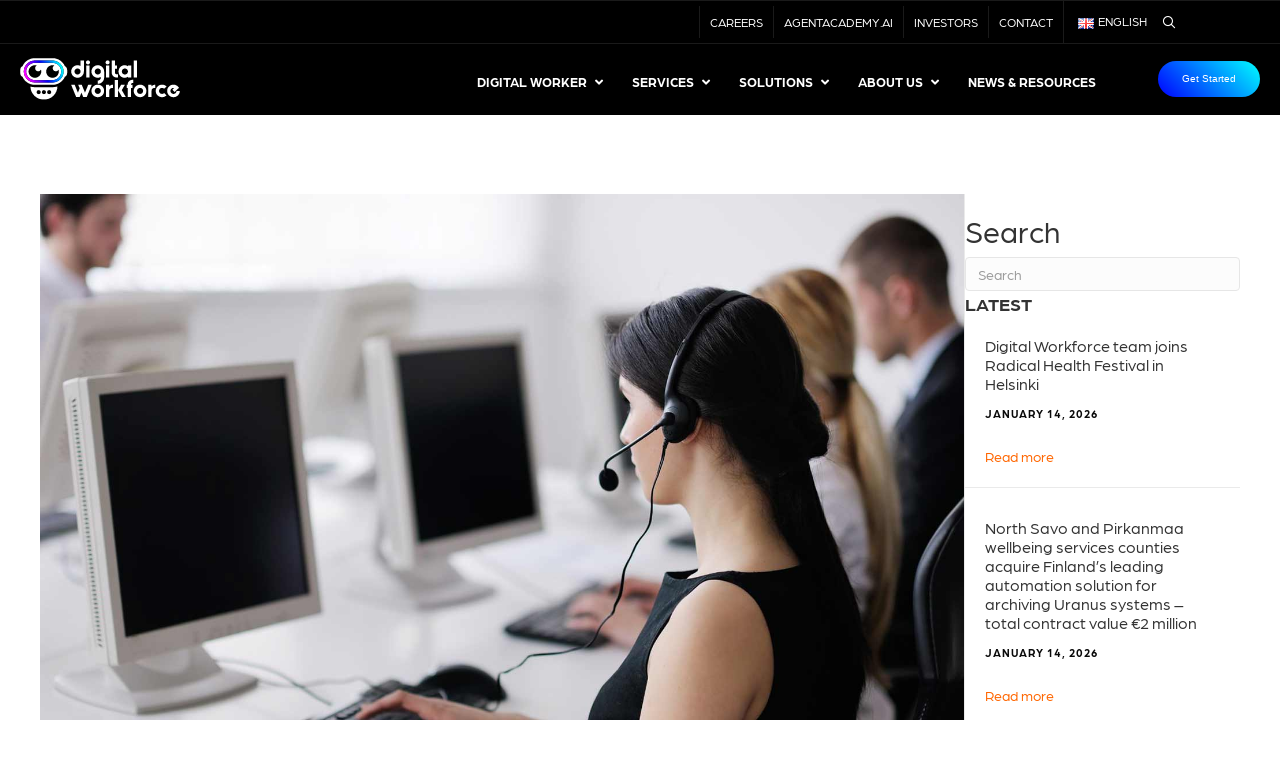

--- FILE ---
content_type: text/html; charset=UTF-8
request_url: https://digitalworkforce.com/rpa-news/digital-worker-in-a-bank-threat-or-opportunity/
body_size: 20316
content:
<!DOCTYPE html><html lang="en-US"><head><meta charset="UTF-8" /><meta name='viewport' content='width=device-width, initial-scale=1.0' /><meta http-equiv='X-UA-Compatible' content='IE=edge' /><script data-cfasync="false" id="ao_optimized_gfonts_config">WebFontConfig={google:{families:["Fira Sans:400","Material Symbols Rounded:200"] },classes:false, events:false, timeout:1500};</script><link rel="profile" href="https://gmpg.org/xfn/11" /><meta name='robots' content='index, follow, max-image-preview:large, max-snippet:-1, max-video-preview:-1' /> <script id="cookie-law-info-gcm-var-js">var _ckyGcm = {"status":true,"default_settings":[{"analytics":"denied","advertisement":"denied","functional":"granted","necessary":"granted","ad_user_data":"denied","ad_personalization":"denied","regions":"All"}],"wait_for_update":1500,"url_passthrough":false,"ads_data_redaction":true}</script> <script id="cookie-law-info-gcm-js" type="text/javascript" src="https://digitalworkforce.com/wp-content/plugins/cookie-law-info/lite/frontend/js/gcm.min.js"></script> <script id="cookieyes" type="text/javascript" src="https://cdn-cookieyes.com/client_data/10aea35deb0ad39d8c9a3754/script.js"></script> <link media="all" href="https://digitalworkforce.com/wp-content/cache/autoptimize/css/autoptimize_05e7209acbcd4d8455e7baf1f2606ad2.css" rel="stylesheet"><title>Digital Worker in a Bank – Is it a Threat or Opportunity?</title><meta name="description" content="Digital employees in bank can be seen as a threat or as an opportunity. Unravel the automation potential hiding in your organisation." /><link rel="canonical" href="https://digitalworkforce.com/rpa-news/digital-worker-in-a-bank-threat-or-opportunity/" /><meta property="og:locale" content="en_US" /><meta property="og:type" content="article" /><meta property="og:title" content="Digital Worker in a Bank – Is it a Threat or Opportunity?" /><meta property="og:description" content="Digital employees in bank can be seen as a threat or as an opportunity. Unravel the automation potential hiding in your organisation." /><meta property="og:url" content="https://digitalworkforce.com/rpa-news/digital-worker-in-a-bank-threat-or-opportunity/" /><meta property="og:site_name" content="Digital Workforce" /><meta property="article:publisher" content="https://www.facebook.com/digitalworkforcenordic/" /><meta property="article:published_time" content="2016-09-22T16:08:42+00:00" /><meta property="article:modified_time" content="2022-03-21T08:43:55+00:00" /><meta property="og:image" content="https://digitalworkforce.com/wp-content/uploads/2016/09/ohjelmistorobotiikka1.jpg" /><meta property="og:image:width" content="1600" /><meta property="og:image:height" content="1067" /><meta property="og:image:type" content="image/jpeg" /><meta name="author" content="Jenni" /><meta name="twitter:card" content="summary_large_image" /><meta name="twitter:creator" content="@digiworkforce" /><meta name="twitter:site" content="@digiworkforce" /><meta name="twitter:label1" content="Written by" /><meta name="twitter:data1" content="Jenni" /><meta name="twitter:label2" content="Est. reading time" /><meta name="twitter:data2" content="5 minutes" /> <script type="application/ld+json" class="yoast-schema-graph">{"@context":"https://schema.org","@graph":[{"@type":"Article","@id":"https://digitalworkforce.com/rpa-news/digital-worker-in-a-bank-threat-or-opportunity/#article","isPartOf":{"@id":"https://digitalworkforce.com/rpa-news/digital-worker-in-a-bank-threat-or-opportunity/"},"author":{"name":"Jenni","@id":"https://digitalworkforce.com/#/schema/person/70043afdd7a017e776c287191f7242df"},"headline":"Digital worker in a bank &#8211; threat or opportunity","datePublished":"2016-09-22T16:08:42+00:00","dateModified":"2022-03-21T08:43:55+00:00","mainEntityOfPage":{"@id":"https://digitalworkforce.com/rpa-news/digital-worker-in-a-bank-threat-or-opportunity/"},"wordCount":1006,"publisher":{"@id":"https://digitalworkforce.com/#organization"},"image":{"@id":"https://digitalworkforce.com/rpa-news/digital-worker-in-a-bank-threat-or-opportunity/#primaryimage"},"thumbnailUrl":"https://digitalworkforce.com/wp-content/uploads/2016/09/ohjelmistorobotiikka1.jpg","keywords":["Banking"],"articleSection":["Blog"],"inLanguage":"en-US"},{"@type":"WebPage","@id":"https://digitalworkforce.com/rpa-news/digital-worker-in-a-bank-threat-or-opportunity/","url":"https://digitalworkforce.com/rpa-news/digital-worker-in-a-bank-threat-or-opportunity/","name":"Digital Worker in a Bank – Is it a Threat or Opportunity?","isPartOf":{"@id":"https://digitalworkforce.com/#website"},"primaryImageOfPage":{"@id":"https://digitalworkforce.com/rpa-news/digital-worker-in-a-bank-threat-or-opportunity/#primaryimage"},"image":{"@id":"https://digitalworkforce.com/rpa-news/digital-worker-in-a-bank-threat-or-opportunity/#primaryimage"},"thumbnailUrl":"https://digitalworkforce.com/wp-content/uploads/2016/09/ohjelmistorobotiikka1.jpg","datePublished":"2016-09-22T16:08:42+00:00","dateModified":"2022-03-21T08:43:55+00:00","description":"Digital employees in bank can be seen as a threat or as an opportunity. Unravel the automation potential hiding in your organisation.","breadcrumb":{"@id":"https://digitalworkforce.com/rpa-news/digital-worker-in-a-bank-threat-or-opportunity/#breadcrumb"},"inLanguage":"en-US","potentialAction":[{"@type":"ReadAction","target":["https://digitalworkforce.com/rpa-news/digital-worker-in-a-bank-threat-or-opportunity/"]}]},{"@type":"ImageObject","inLanguage":"en-US","@id":"https://digitalworkforce.com/rpa-news/digital-worker-in-a-bank-threat-or-opportunity/#primaryimage","url":"https://digitalworkforce.com/wp-content/uploads/2016/09/ohjelmistorobotiikka1.jpg","contentUrl":"https://digitalworkforce.com/wp-content/uploads/2016/09/ohjelmistorobotiikka1.jpg","width":1600,"height":1067,"caption":"Digital Worker in a Bank"},{"@type":"BreadcrumbList","@id":"https://digitalworkforce.com/rpa-news/digital-worker-in-a-bank-threat-or-opportunity/#breadcrumb","itemListElement":[{"@type":"ListItem","position":1,"name":"Home","item":"https://digitalworkforce.com/"},{"@type":"ListItem","position":2,"name":"News","item":"https://digitalworkforce.com/rpa-news/"},{"@type":"ListItem","position":3,"name":"Digital worker in a bank &#8211; threat or opportunity"}]},{"@type":"WebSite","@id":"https://digitalworkforce.com/#website","url":"https://digitalworkforce.com/","name":"Digital Workforce","description":"Digital Workforce","publisher":{"@id":"https://digitalworkforce.com/#organization"},"potentialAction":[{"@type":"SearchAction","target":{"@type":"EntryPoint","urlTemplate":"https://digitalworkforce.com/?s={search_term_string}"},"query-input":{"@type":"PropertyValueSpecification","valueRequired":true,"valueName":"search_term_string"}}],"inLanguage":"en-US"},{"@type":"Organization","@id":"https://digitalworkforce.com/#organization","name":"Digital Workforce Services Ltd","url":"https://digitalworkforce.com/","logo":{"@type":"ImageObject","inLanguage":"en-US","@id":"https://digitalworkforce.com/#/schema/logo/image/","url":"https://digitalworkforce.com/wp-content/uploads/2019/01/dwf-logo.png","contentUrl":"https://digitalworkforce.com/wp-content/uploads/2019/01/dwf-logo.png","width":700,"height":113,"caption":"Digital Workforce Services Ltd"},"image":{"@id":"https://digitalworkforce.com/#/schema/logo/image/"},"sameAs":["https://www.facebook.com/digitalworkforcenordic/","https://x.com/digiworkforce","https://www.instagram.com/digitalworkforce/","https://www.linkedin.com/company/digital-workforce-nordic-oy/","https://www.youtube.com/channel/UC5GmO5UxJsmMECw-7Et8yXg"]},{"@type":"Person","@id":"https://digitalworkforce.com/#/schema/person/70043afdd7a017e776c287191f7242df","name":"Jenni","image":{"@type":"ImageObject","inLanguage":"en-US","@id":"https://digitalworkforce.com/#/schema/person/image/","url":"https://secure.gravatar.com/avatar/6f427a4f87195eded032d4cf15adf92e7b35c098f600de8eef879b676ba73028?s=96&d=mm&r=g","contentUrl":"https://secure.gravatar.com/avatar/6f427a4f87195eded032d4cf15adf92e7b35c098f600de8eef879b676ba73028?s=96&d=mm&r=g","caption":"Jenni"},"url":"https://digitalworkforce.com/rpa-news/author/jenni/"}]}</script> <link href='https://fonts.gstatic.com' crossorigin rel='preconnect' /><link href='https://ajax.googleapis.com' rel='preconnect' /><link href='https://fonts.googleapis.com' rel='preconnect' /><link rel="alternate" type="application/rss+xml" title="Digital Workforce &raquo; Feed" href="https://digitalworkforce.com/feed/" /><link rel="preload" href="https://digitalworkforce.com/wp-content/plugins/bb-plugin/fonts/fontawesome/5.15.4/webfonts/fa-solid-900.woff2" as="font" type="font/woff2" crossorigin="anonymous"><link rel="preload" href="https://digitalworkforce.com/wp-content/plugins/bb-plugin/fonts/fontawesome/5.15.4/webfonts/fa-regular-400.woff2" as="font" type="font/woff2" crossorigin="anonymous"><link rel="preload" href="https://digitalworkforce.com/wp-content/plugins/bb-plugin/fonts/fontawesome/5.15.4/webfonts/fa-brands-400.woff2" as="font" type="font/woff2" crossorigin="anonymous"> <script src="https://digitalworkforce.com/wp-content/plugins/svg-support/vendor/DOMPurify/DOMPurify.min.js?ver=2.5.8" id="bodhi-dompurify-library-js"></script> <script src="https://digitalworkforce.com/wp-includes/js/jquery/jquery.min.js?ver=3.7.1" id="jquery-core-js"></script> <script src="https://digitalworkforce.com/wp-includes/js/jquery/jquery-migrate.min.js?ver=3.4.1" id="jquery-migrate-js"></script> <script id="bodhi_svg_inline-js-extra">var svgSettings = {"skipNested":""};</script> <script src="https://digitalworkforce.com/wp-content/plugins/svg-support/js/min/svgs-inline-min.js" id="bodhi_svg_inline-js"></script> <script id="bodhi_svg_inline-js-after">cssTarget={"Bodhi":"img.style-svg","ForceInlineSVG":"style-svg"};ForceInlineSVGActive="false";frontSanitizationEnabled="on";</script> <link rel="https://api.w.org/" href="https://digitalworkforce.com/wp-json/" /><link rel="alternate" title="JSON" type="application/json" href="https://digitalworkforce.com/wp-json/wp/v2/posts/1291" /><link rel="EditURI" type="application/rsd+xml" title="RSD" href="https://digitalworkforce.com/xmlrpc.php?rsd" /><link rel='shortlink' href='https://digitalworkforce.com/?p=1291' /><link rel="alternate" title="oEmbed (JSON)" type="application/json+oembed" href="https://digitalworkforce.com/wp-json/oembed/1.0/embed?url=https%3A%2F%2Fdigitalworkforce.com%2Frpa-news%2Fdigital-worker-in-a-bank-threat-or-opportunity%2F&#038;lang=en" /><link rel="alternate" title="oEmbed (XML)" type="text/xml+oembed" href="https://digitalworkforce.com/wp-json/oembed/1.0/embed?url=https%3A%2F%2Fdigitalworkforce.com%2Frpa-news%2Fdigital-worker-in-a-bank-threat-or-opportunity%2F&#038;format=xml&#038;lang=en" /><link rel="icon" href="https://digitalworkforce.com/wp-content/uploads/2019/03/cropped-dwf-favicon-32x32.png" sizes="32x32" /><link rel="icon" href="https://digitalworkforce.com/wp-content/uploads/2019/03/cropped-dwf-favicon-192x192.png" sizes="192x192" /><link rel="apple-touch-icon" href="https://digitalworkforce.com/wp-content/uploads/2019/03/cropped-dwf-favicon-180x180.png" /><meta name="msapplication-TileImage" content="https://digitalworkforce.com/wp-content/uploads/2019/03/cropped-dwf-favicon-270x270.png" />  <script>(function(w,d,s,l,i){w[l]=w[l]||[];w[l].push({'gtm.start':
new Date().getTime(),event:'gtm.js'});var f=d.getElementsByTagName(s)[0],
j=d.createElement(s),dl=l!='dataLayer'?'&l='+l:'';j.async=true;j.src=
'https://www.googletagmanager.com/gtm.js?id='+i+dl;f.parentNode.insertBefore(j,f);
})(window,document,'script','dataLayer','GTM-NWG6FNP');</script> <link rel="stylesheet" href="https://use.typekit.net/ajz8vbe.css"><script data-cfasync="false" id="ao_optimized_gfonts_webfontloader">(function() {var wf = document.createElement('script');wf.src='https://ajax.googleapis.com/ajax/libs/webfont/1/webfont.js';wf.type='text/javascript';wf.async='true';var s=document.getElementsByTagName('script')[0];s.parentNode.insertBefore(wf, s);})();</script></head><body class="wp-singular post-template-default single single-post postid-1291 single-format-standard wp-theme-bb-theme wp-child-theme-bb-theme-child fl-builder-2-9-4-1 fl-themer-1-5-2-1 fl-theme-1-7-19-1 fl-no-js fl-theme-builder-footer fl-theme-builder-footer-footer fl-theme-builder-singular fl-theme-builder-singular-single-post fl-theme-builder-part fl-theme-builder-part-top-menu fl-theme-builder-header fl-theme-builder-header-header-visible-without-hero fl-framework-base fl-preset-default fl-full-width fl-has-sidebar" itemscope="itemscope" itemtype="https://schema.org/WebPage"> <noscript><iframe src="https://www.googletagmanager.com/ns.html?id=GTM-NWG6FNP"
height="0" width="0" style="display:none;visibility:hidden"></iframe></noscript><a aria-label="Skip to content" class="fl-screen-reader-text" href="#fl-main-content">Skip to content</a><div class="fl-page"><div class="fl-builder-content fl-builder-content-2952 fl-builder-global-templates-locked" data-post-id="2952" data-type="part"><div id="topbar" class="fl-row fl-row-full-width fl-row-bg-color fl-node-5c41de099615d fl-row-default-height fl-row-align-center" data-node="5c41de099615d"><div class="fl-row-content-wrap"><div class="fl-row-content fl-row-full-width fl-node-content"><div class="fl-col-group fl-node-5c41de0998e7f fl-col-group-equal-height fl-col-group-align-top fl-col-group-custom-width" data-node="5c41de0998e7f"><div class="fl-col fl-node-5c41de099922f fl-col-bg-color fl-col-small-custom-width" data-node="5c41de099922f"><div class="fl-col-content fl-node-content"><div id="topmenu" class="fl-module fl-module-menu fl-node-90fwnl1rj6ga" data-node="90fwnl1rj6ga"><div class="fl-module-content fl-node-content"><div class="fl-menu"><div class="fl-clear"></div><nav aria-label="Menu" itemscope="itemscope" itemtype="https://schema.org/SiteNavigationElement"><ul id="menu-top-bar-menu" class="menu fl-menu-horizontal fl-toggle-none"><li id="menu-item-3125" class="hidden menu-item menu-item-type-custom menu-item-object-custom"><a target="_blank" href="https://www.facebook.com/digitalworkforcenordic/"><i class="fab fa-facebook-f"></i></a></li><li id="menu-item-3126" class="hidden menu-item menu-item-type-custom menu-item-object-custom"><a target="_blank" href="https://twitter.com/digiworkforce"><i class="fab fa-twitter"></i></a></li><li id="menu-item-3128" class="hidden menu-item menu-item-type-custom menu-item-object-custom"><a target="_blank" href="https://www.linkedin.com/company/digital-workforce-nordic-oy"><i class="fab fa-linkedin"></i></a></li><li id="menu-item-3127" class="hidden menu-item menu-item-type-custom menu-item-object-custom"><a target="_blank" href="https://www.instagram.com/digitalworkforce/"><i class="fab fa-instagram"></i></a></li><li id="menu-item-3129" class="hidden menu-item menu-item-type-custom menu-item-object-custom"><a target="_blank" href="https://www.youtube.com/channel/UC5GmO5UxJsmMECw-7Et8yXg?view_as=subscriber"><i class="fab fa-youtube"></i></a></li><li id="menu-item-526" class="menu-item menu-item-type-custom menu-item-object-custom"><a target="_blank" href="https://careers.digitalworkforce.eu">Careers</a></li><li id="menu-item-527" class="menu-item menu-item-type-custom menu-item-object-custom"><a target="_blank" href="https://agentacademy.ai">agentacademy.ai</a></li><li id="menu-item-8273" class="menu-item menu-item-type-post_type menu-item-object-page"><a href="https://digitalworkforce.com/investors/">Investors</a></li><li id="menu-item-8274" class="menu-item menu-item-type-post_type menu-item-object-page"><a href="https://digitalworkforce.com/contact/">Contact</a></li><li id="menu-item-3124" class="pll-parent-menu-item menu-item menu-item-type-custom menu-item-object-custom current-menu-parent menu-item-has-children fl-has-submenu"><div class="fl-has-submenu-container"><a href="#pll_switcher"><img decoding="async" src="[data-uri]" alt="" width="16" height="11" style="width: 16px; height: 11px;" /><span style="margin-left:0.3em;">English</span></a><span class="fl-menu-toggle"></span></div><ul class="sub-menu"><li id="menu-item-3124-en" class="lang-item lang-item-1019 lang-item-en current-lang lang-item-first menu-item menu-item-type-custom menu-item-object-custom"><a href="https://digitalworkforce.com/rpa-news/digital-worker-in-a-bank-threat-or-opportunity/"><img decoding="async" src="[data-uri]" alt="" width="16" height="11" style="width: 16px; height: 11px;" /><span style="margin-left:0.3em;">English</span></a></li></ul></li></ul></nav></div></div></div></div></div><div class="fl-col fl-node-8rnbtwqjhxiy fl-col-bg-color fl-col-small fl-col-small-custom-width" data-node="8rnbtwqjhxiy"><div class="fl-col-content fl-node-content"><div class="fl-module fl-module-search fl-node-xf7msv39zbyu" data-node="xf7msv39zbyu"><div class="fl-module-content fl-node-content"><div class="fl-search-form fl-search-form-button fl-search-button-fullscreen fl-search-button-left fl-search-form-width-full"
 ><div class="fl-search-form-wrap"><div class="fl-search-form-fields"><div class="fl-search-form-input-wrap"><form role="search" aria-label="Search form" method="get" action="/"><div class="fl-form-field"> <input type="search" aria-label="Search input" class="fl-search-text" placeholder="Search..." value="" name="s" /></div></form></div><div  class="fl-button-wrap fl-button-width-custom fl-button-left fl-button-has-icon"> <a href="#" target="_self" class="fl-button"> <i class="fl-button-icon fl-button-icon-before ua-icon ua-icon-search" aria-hidden="true"></i> </a></div></div></div></div></div></div></div></div></div></div></div></div></div><div class="uabb-js-breakpoint" style="display: none;"></div><header class="fl-builder-content fl-builder-content-3960 fl-builder-global-templates-locked" data-post-id="3960" data-type="header" data-sticky="1" data-sticky-on="" data-sticky-breakpoint="medium" data-shrink="1" data-overlay="1" data-overlay-bg="default" data-shrink-image-height="50px" role="banner" itemscope="itemscope" itemtype="http://schema.org/WPHeader"><div class="fl-row fl-row-full-width fl-row-bg-color fl-node-ga9bis0hx4j8 fl-row-default-height fl-row-align-center fl-visible-desktop fl-visible-large" data-node="ga9bis0hx4j8"><div class="fl-row-content-wrap"><div class="fl-row-content fl-row-full-width fl-node-content"><div class="fl-col-group fl-node-dx8vfqec7ojy fl-col-group-equal-height fl-col-group-align-center fl-col-group-custom-width" data-node="dx8vfqec7ojy"><div class="fl-col fl-node-fipjv6t4kms2 fl-col-bg-color fl-col-small fl-col-small-custom-width" data-node="fipjv6t4kms2"><div class="fl-col-content fl-node-content"><div id="logo" class="fl-module fl-module-photo fl-node-wfd4ov29zil3" data-node="wfd4ov29zil3"><div class="fl-module-content fl-node-content"><div class="fl-photo fl-photo-align-left" itemscope itemtype="https://schema.org/ImageObject"><div class="fl-photo-content fl-photo-img-svg"> <a href="https://digitalworkforce.com/" target="_self" itemprop="url"> <img decoding="async" class="fl-photo-img wp-image-12574 size-full" src="https://digitalworkforce.com/wp-content/uploads/2025/09/DigitalWorkforce_Logo_WhiteGradient_RGB.svg" alt="DigitalWorkforce_Logo_WhiteGradient_RGB" itemprop="image" height="100" width="100" title="DigitalWorkforce_Logo_WhiteGradient_RGB"  data-no-lazy="1" /> </a></div></div></div></div></div></div><div class="fl-col fl-node-ztvp0nuwla4r fl-col-bg-color fl-col-small-custom-width" data-node="ztvp0nuwla4r"><div class="fl-col-content fl-node-content"><div class="fl-module fl-module-widget fl-node-xpbkjvn2hrm5" data-node="xpbkjvn2hrm5"><div class="fl-module-content fl-node-content"><div class="fl-widget"><div class="widget ubermenu_navigation_widget-class"><nav id="ubermenu-main-1628" class="ubermenu ubermenu-nojs ubermenu-main ubermenu-menu-1628 ubermenu-responsive ubermenu-responsive-single-column ubermenu-responsive-single-column-subs ubermenu-responsive-default ubermenu-mobile-modal ubermenu-mobile-accordion ubermenu-mobile-accordion-indent ubermenu-responsive-collapse ubermenu-horizontal ubermenu-transition-shift ubermenu-trigger-click ubermenu-skin-minimal  ubermenu-bar-align-right ubermenu-items-align-auto ubermenu-disable-submenu-scroll ubermenu-sub-indicators ubermenu-sub-indicators-align-text ubermenu-retractors-responsive ubermenu-submenu-indicator-closes"><ul id="ubermenu-nav-main-1628" class="ubermenu-nav" data-title="Uber main menu"><li id="menu-item-10833" class="ubermenu-item ubermenu-item-type-custom ubermenu-item-object-custom ubermenu-item-has-children ubermenu-item-10833 ubermenu-item-level-0 ubermenu-column ubermenu-column-auto ubermenu-has-submenu-drop ubermenu-has-submenu-mega" ><a class="ubermenu-target ubermenu-item-layout-default ubermenu-item-layout-text_only" href="#" tabindex="0"><span class="ubermenu-target-title ubermenu-target-text">Digital Worker</span><i class='ubermenu-sub-indicator fas fa-angle-down'></i></a><ul  class="ubermenu-submenu ubermenu-submenu-id-10833 ubermenu-submenu-type-mega ubermenu-submenu-drop ubermenu-submenu-align-full_width ubermenu-autoclear ubermenu-submenu-retractor-top"  ><li class="ubermenu-retractor ubermenu-retractor-desktop"><i class="fas fa-times"></i></li><li class="ubermenu-item ubermenu-item-type-custom ubermenu-item-object-ubermenu-custom ubermenu-item-11285 ubermenu-item-level-1 ubermenu-column ubermenu-column-1-3 ubermenu-item-type-column ubermenu-column-id-11285"></li><li id="menu-item-11287" class="ubermenu-item ubermenu-item-type-custom ubermenu-item-object-custom ubermenu-item-has-children ubermenu-item-11287 ubermenu-item-header ubermenu-item-level-1 ubermenu-column ubermenu-column-1-3 ubermenu-has-submenu-stack" ><a class="ubermenu-target ubermenu-item-layout-default ubermenu-item-layout-text_only"><span class="ubermenu-target-title ubermenu-target-text">Digital Workers</span></a><ul  class="ubermenu-submenu ubermenu-submenu-id-11287 ubermenu-submenu-type-auto ubermenu-submenu-type-stack"  ><li class="ubermenu-divider"><hr/></li><li class="ubermenu-item ubermenu-item-type-custom ubermenu-item-object-ubermenu-custom ubermenu-item-11288 ubermenu-item-level-2 ubermenu-column ubermenu-column-auto ubermenu-item-type-column ubermenu-column-id-11288"></li><li id="menu-item-10829" class="ubermenu-item ubermenu-item-type-post_type ubermenu-item-object-page ubermenu-item-10829 ubermenu-item-auto ubermenu-item-normal ubermenu-item-level-2 ubermenu-column ubermenu-column-auto" ><a class="ubermenu-target ubermenu-item-layout-default ubermenu-item-layout-text_only" href="https://digitalworkforce.com/what-are-digital-workers/"><span class="ubermenu-target-title ubermenu-target-text">What are Digital Workers</span><span class="ubermenu-target-divider"> – </span><span class="ubermenu-target-description ubermenu-target-text">Automated team members for business processes</span></a></li><li id="menu-item-10835" class="ubermenu-item ubermenu-item-type-post_type ubermenu-item-object-page ubermenu-item-10835 ubermenu-item-auto ubermenu-item-normal ubermenu-item-level-2 ubermenu-column ubermenu-column-auto" ><a class="ubermenu-target ubermenu-item-layout-default ubermenu-item-layout-text_only" href="https://digitalworkforce.com/business-process-management-bpm/"><span class="ubermenu-target-title ubermenu-target-text">Business Process Management (BPM)</span><span class="ubermenu-target-divider"> – </span><span class="ubermenu-target-description ubermenu-target-text">Optimizing and automating business workflows</span></a></li><li id="menu-item-10819" class="ubermenu-item ubermenu-item-type-post_type ubermenu-item-object-page ubermenu-item-10819 ubermenu-item-auto ubermenu-item-normal ubermenu-item-level-2 ubermenu-column ubermenu-column-auto" ><a class="ubermenu-target ubermenu-item-layout-default ubermenu-item-layout-text_only" href="https://digitalworkforce.com/rpa-robotic-process-automation/"><span class="ubermenu-target-title ubermenu-target-text">RPA (Robotic Process Automation)</span><span class="ubermenu-target-divider"> – </span><span class="ubermenu-target-description ubermenu-target-text">Automating repetitive, rule-based business tasks</span></a></li><li id="menu-item-10834" class="ubermenu-item ubermenu-item-type-post_type ubermenu-item-object-page ubermenu-item-10834 ubermenu-item-auto ubermenu-item-normal ubermenu-item-level-2 ubermenu-column ubermenu-column-auto" ><a class="ubermenu-target ubermenu-item-layout-default ubermenu-item-layout-text_only" href="https://digitalworkforce.com/intelligent-document-processing-idp/"><span class="ubermenu-target-title ubermenu-target-text">Intelligent Document Processing (IDP)</span><span class="ubermenu-target-divider"> – </span><span class="ubermenu-target-description ubermenu-target-text">Automating unstructured data into actionable insights</span></a></li></ul></li><li class="ubermenu-item ubermenu-item-type-custom ubermenu-item-object-ubermenu-custom ubermenu-item-has-children ubermenu-item-11286 ubermenu-item-level-1 ubermenu-column ubermenu-column-1-3 ubermenu-has-submenu-stack ubermenu-item-type-column ubermenu-column-id-11286"><ul  class="ubermenu-submenu ubermenu-submenu-id-11286 ubermenu-submenu-type-stack"  ><li id="menu-item-11289" class="ubermenu-item ubermenu-item-type-custom ubermenu-item-object-custom ubermenu-item-11289 ubermenu-item-header ubermenu-item-level-2 ubermenu-column ubermenu-column-auto" ><a class="ubermenu-target ubermenu-item-layout-default ubermenu-item-layout-text_only"><span class="ubermenu-target-title ubermenu-target-text"> </span></a></li><li class="ubermenu-divider"><hr/></li><li id="menu-item-12336" class="ubermenu-item ubermenu-item-type-post_type ubermenu-item-object-page ubermenu-item-12336 ubermenu-item-auto ubermenu-item-normal ubermenu-item-level-2 ubermenu-column ubermenu-column-auto" ><a class="ubermenu-target ubermenu-item-layout-default ubermenu-item-layout-text_only" href="https://digitalworkforce.com/ai-agents/"><span class="ubermenu-target-title ubermenu-target-text">AI Agents</span><span class="ubermenu-target-divider"> – </span><span class="ubermenu-target-description ubermenu-target-text">Autonomous AI Agents at Work</span></a></li><li id="menu-item-10836" class="ubermenu-item ubermenu-item-type-post_type ubermenu-item-object-page ubermenu-item-10836 ubermenu-item-auto ubermenu-item-normal ubermenu-item-level-2 ubermenu-column ubermenu-column-auto" ><a class="ubermenu-target ubermenu-item-layout-default ubermenu-item-layout-text_only" href="https://digitalworkforce.com/natural-language-processing-nlp-3/"><span class="ubermenu-target-title ubermenu-target-text">Natural Language Processing</span><span class="ubermenu-target-divider"> – </span><span class="ubermenu-target-description ubermenu-target-text">Understanding and analyzing unstructured textual data</span></a></li><li id="menu-item-10800" class="ubermenu-item ubermenu-item-type-post_type ubermenu-item-object-page ubermenu-item-10800 ubermenu-item-auto ubermenu-item-normal ubermenu-item-level-2 ubermenu-column ubermenu-column-auto" ><a class="ubermenu-target ubermenu-item-layout-default ubermenu-item-layout-text_only" href="https://digitalworkforce.com/chatbots/"><span class="ubermenu-target-title ubermenu-target-text">Chatbots</span><span class="ubermenu-target-divider"> – </span><span class="ubermenu-target-description ubermenu-target-text">Conversational AI for automated customer interactions</span></a></li><li id="menu-item-10837" class="ubermenu-item ubermenu-item-type-post_type ubermenu-item-object-page ubermenu-item-10837 ubermenu-item-auto ubermenu-item-normal ubermenu-item-level-2 ubermenu-column ubermenu-column-auto" ><a class="ubermenu-target ubermenu-item-layout-default ubermenu-item-layout-text_only" href="https://digitalworkforce.com/digital-worker/process-mining/"><span class="ubermenu-target-title ubermenu-target-text">Process Mining</span><span class="ubermenu-target-divider"> – </span><span class="ubermenu-target-description ubermenu-target-text">Identifying inefficiencies with automated process analysis</span></a></li></ul></li><li class="ubermenu-item ubermenu-item-type-custom ubermenu-item-object-ubermenu-custom ubermenu-item-has-children ubermenu-item-10846 ubermenu-item-level-1 ubermenu-column ubermenu-column-1-3 ubermenu-has-submenu-stack ubermenu-hide-mobile ubermenu-item-type-column ubermenu-column-id-10846"><ul  class="ubermenu-submenu ubermenu-submenu-id-10846 ubermenu-submenu-type-stack"  ><li id="menu-item-11278" class="ubermenu-item ubermenu-item-type-custom ubermenu-item-object-custom ubermenu-item-11278 ubermenu-item-header ubermenu-item-level-2 ubermenu-column ubermenu-column-auto" ><a class="ubermenu-target ubermenu-item-layout-default ubermenu-item-layout-text_only"><span class="ubermenu-target-title ubermenu-target-text">Latest news</span></a></li><li class="ubermenu-divider"><hr/></li><li class="ubermenu-autocolumn menu-item-10850-col-0 ubermenu-item-level-3 ubermenu-column ubermenu-column-1-2 ubermenu-has-submenu-stack ubermenu-item-type-column ubermenu-column-id-10850-col-0"><ul  class="ubermenu-submenu ubermenu-submenu-id-10850-col-0 ubermenu-submenu-type-stack"  ><li id="menu-item-10850-post-13129" class="ubermenu-item ubermenu-item-type-custom ubermenu-item-object-ubermenu-custom ubermenu-dynamic-post ubermenu-item-10850 ubermenu-item-10850-post-13129 ubermenu-item-auto ubermenu-item-normal ubermenu-item-level-3 ubermenu-column ubermenu-column-full ubermenu-align-left ubermenu-hide-mobile" ><a class="ubermenu-target ubermenu-target-with-image ubermenu-item-layout-image_above ubermenu-content-align-left" href="https://digitalworkforce.com/rpa-news/archiving-uranus-systems-2-million-contract/"><noscript><img decoding="async" class="ubermenu-image ubermenu-image-size-medium_large" src="https://digitalworkforce.com/wp-content/uploads/2026/01/healthcare-press-1-768x432.jpg" srcset="https://digitalworkforce.com/wp-content/uploads/2026/01/healthcare-press-1-768x432.jpg 768w, https://digitalworkforce.com/wp-content/uploads/2026/01/healthcare-press-1-300x169.jpg 300w, https://digitalworkforce.com/wp-content/uploads/2026/01/healthcare-press-1-1024x576.jpg 1024w, https://digitalworkforce.com/wp-content/uploads/2026/01/healthcare-press-1-1536x864.jpg 1536w, https://digitalworkforce.com/wp-content/uploads/2026/01/healthcare-press-1.jpg 1920w" sizes="(max-width: 768px) 100vw, 768px" width="768" height="432" alt=""  /></noscript><img decoding="async" class="lazyload ubermenu-image ubermenu-image-size-medium_large" src='data:image/svg+xml,%3Csvg%20xmlns=%22http://www.w3.org/2000/svg%22%20viewBox=%220%200%20768%20432%22%3E%3C/svg%3E' data-src="https://digitalworkforce.com/wp-content/uploads/2026/01/healthcare-press-1-768x432.jpg" data-srcset="https://digitalworkforce.com/wp-content/uploads/2026/01/healthcare-press-1-768x432.jpg 768w, https://digitalworkforce.com/wp-content/uploads/2026/01/healthcare-press-1-300x169.jpg 300w, https://digitalworkforce.com/wp-content/uploads/2026/01/healthcare-press-1-1024x576.jpg 1024w, https://digitalworkforce.com/wp-content/uploads/2026/01/healthcare-press-1-1536x864.jpg 1536w, https://digitalworkforce.com/wp-content/uploads/2026/01/healthcare-press-1.jpg 1920w" data-sizes="(max-width: 768px) 100vw, 768px" width="768" height="432" alt=""  /><span class="ubermenu-target-title ubermenu-target-text">North Savo and Pirkanmaa wellbeing services counties acquire Finland’s leading automation solution for archiving Uranus systems – total contract value €2 million</span></a></li></ul></li><li class="ubermenu-autocolumn menu-item-10850-col-1 ubermenu-item-level-3 ubermenu-column ubermenu-column-1-2 ubermenu-has-submenu-stack ubermenu-item-type-column ubermenu-column-id-10850-col-1"><ul  class="ubermenu-submenu ubermenu-submenu-id-10850-col-1 ubermenu-submenu-type-stack"  ><li id="menu-item-10850-post-13103" class="ubermenu-item ubermenu-item-type-custom ubermenu-item-object-ubermenu-custom ubermenu-dynamic-post ubermenu-item-10850 ubermenu-item-10850-post-13103 ubermenu-item-auto ubermenu-item-normal ubermenu-item-level-3 ubermenu-column ubermenu-column-full ubermenu-align-left ubermenu-hide-mobile" ><a class="ubermenu-target ubermenu-target-with-image ubermenu-item-layout-image_above ubermenu-content-align-left" href="https://digitalworkforce.com/rpa-news/agent-workforce-now-available-in-the-microsoft-marketplace/"><noscript><img decoding="async" class="ubermenu-image ubermenu-image-size-medium_large" src="https://digitalworkforce.com/wp-content/uploads/2026/01/agent-workforce-msft-768x432.jpg" srcset="https://digitalworkforce.com/wp-content/uploads/2026/01/agent-workforce-msft-768x432.jpg 768w, https://digitalworkforce.com/wp-content/uploads/2026/01/agent-workforce-msft-300x169.jpg 300w, https://digitalworkforce.com/wp-content/uploads/2026/01/agent-workforce-msft-1024x576.jpg 1024w, https://digitalworkforce.com/wp-content/uploads/2026/01/agent-workforce-msft-1536x864.jpg 1536w, https://digitalworkforce.com/wp-content/uploads/2026/01/agent-workforce-msft.jpg 1920w" sizes="(max-width: 768px) 100vw, 768px" width="768" height="432" alt="Agent Workforce Microsoft Marketplace"  /></noscript><img decoding="async" class="lazyload ubermenu-image ubermenu-image-size-medium_large" src='data:image/svg+xml,%3Csvg%20xmlns=%22http://www.w3.org/2000/svg%22%20viewBox=%220%200%20768%20432%22%3E%3C/svg%3E' data-src="https://digitalworkforce.com/wp-content/uploads/2026/01/agent-workforce-msft-768x432.jpg" data-srcset="https://digitalworkforce.com/wp-content/uploads/2026/01/agent-workforce-msft-768x432.jpg 768w, https://digitalworkforce.com/wp-content/uploads/2026/01/agent-workforce-msft-300x169.jpg 300w, https://digitalworkforce.com/wp-content/uploads/2026/01/agent-workforce-msft-1024x576.jpg 1024w, https://digitalworkforce.com/wp-content/uploads/2026/01/agent-workforce-msft-1536x864.jpg 1536w, https://digitalworkforce.com/wp-content/uploads/2026/01/agent-workforce-msft.jpg 1920w" data-sizes="(max-width: 768px) 100vw, 768px" width="768" height="432" alt="Agent Workforce Microsoft Marketplace"  /><span class="ubermenu-target-title ubermenu-target-text">Agent Workforce Now Available in the Microsoft Marketplace</span></a></li></ul></li><li class="ubermenu-divider"><hr/></li><li class="ubermenu-item ubermenu-item-type-custom ubermenu-item-object-ubermenu-custom ubermenu-item-11280 ubermenu-item-level-2 ubermenu-column ubermenu-column-auto ubermenu-item-type-column ubermenu-column-id-11280"></li><li id="menu-item-11281" class="ubermenu-item ubermenu-item-type-custom ubermenu-item-object-ubermenu-custom ubermenu-item-11281 ubermenu-item-auto ubermenu-item-normal ubermenu-item-level-2 ubermenu-column ubermenu-column-auto" ><div class="ubermenu-content-block ubermenu-custom-content submenu-footer"><div class="submenu-footer"><div class="submenu-footer-links"> <a href="https://digitalworkforce.com/rpa-news/category/webinars/" class="footer-button">Webinars</a> <a href="https://digitalworkforce.com/rpa-news/" class="footer-button">News</a><div class="social-icons"> <a href="https://www.facebook.com/digitalworkforceservices" class="social-icon" aria-label="Facebook" target="_blank" rel="noopener"> <i class="fab fa-facebook-f"></i> </a> <a href="https://www.instagram.com/digitalworkforce/" class="social-icon" aria-label="Instagram" target="_blank" rel="noopener"> <i class="fab fa-instagram"></i> </a> <a href="https://www.linkedin.com/company/digital-workforce-nordic-oy" class="social-icon" aria-label="LinkedIn" target="_blank" rel="noopener"> <i class="fab fa-linkedin-in"></i> </a></div></div></div></div></li></ul></li></ul></li><li id="menu-item-10802" class="ubermenu-item ubermenu-item-type-post_type ubermenu-item-object-page ubermenu-item-has-children ubermenu-item-10802 ubermenu-item-level-0 ubermenu-column ubermenu-column-auto ubermenu-has-submenu-drop ubermenu-has-submenu-mega" ><a class="ubermenu-target ubermenu-item-layout-default ubermenu-item-layout-text_only" href="https://digitalworkforce.com/business-automation-services/" tabindex="0"><span class="ubermenu-target-title ubermenu-target-text">Services</span><i class='ubermenu-sub-indicator fas fa-angle-down'></i></a><ul  class="ubermenu-submenu ubermenu-submenu-id-10802 ubermenu-submenu-type-mega ubermenu-submenu-drop ubermenu-submenu-align-full_width ubermenu-autoclear ubermenu-submenu-padded ubermenu-submenu-retractor-top"  ><li class="ubermenu-retractor ubermenu-retractor-desktop"><i class="fas fa-times"></i></li><li id="menu-item-10830" class="ubermenu-item ubermenu-item-type-custom ubermenu-item-object-custom ubermenu-item-has-children ubermenu-item-10830 ubermenu-item-auto ubermenu-item-header ubermenu-item-level-1 ubermenu-column ubermenu-column-1-3 ubermenu-has-submenu-stack" ><a class="ubermenu-target ubermenu-item-layout-default ubermenu-item-layout-text_only"><span class="ubermenu-target-title ubermenu-target-text">Design Services</span></a><ul  class="ubermenu-submenu ubermenu-submenu-id-10830 ubermenu-submenu-type-auto ubermenu-submenu-type-stack"  ><li class="ubermenu-divider"><hr/></li><li id="menu-item-10804" class="ubermenu-item ubermenu-item-type-post_type ubermenu-item-object-page ubermenu-item-10804 ubermenu-item-auto ubermenu-item-normal ubermenu-item-level-2 ubermenu-column ubermenu-column-auto" ><a class="ubermenu-target ubermenu-item-layout-default ubermenu-item-layout-text_only" href="https://digitalworkforce.com/business-automation-services/business-process-study/"><span class="ubermenu-target-title ubermenu-target-text">Business Process Study</span><span class="ubermenu-target-divider"> – </span><span class="ubermenu-target-description ubermenu-target-text">Process study and value discovery</span></a></li><li id="menu-item-10826" class="ubermenu-item ubermenu-item-type-post_type ubermenu-item-object-page ubermenu-item-10826 ubermenu-item-auto ubermenu-item-normal ubermenu-item-level-2 ubermenu-column ubermenu-column-auto" ><a class="ubermenu-target ubermenu-item-layout-default ubermenu-item-layout-text_only" href="https://digitalworkforce.com/business-automation-services/process-redesign-for-automation/"><span class="ubermenu-target-title ubermenu-target-text">Process Redesign for Automation</span><span class="ubermenu-target-divider"> – </span><span class="ubermenu-target-description ubermenu-target-text">Redesigning processes for optimal human-automation synergy</span></a></li><li id="menu-item-10803" class="ubermenu-item ubermenu-item-type-post_type ubermenu-item-object-page ubermenu-item-10803 ubermenu-item-auto ubermenu-item-normal ubermenu-item-level-2 ubermenu-column ubermenu-column-auto" ><a class="ubermenu-target ubermenu-item-layout-default ubermenu-item-layout-text_only" href="https://digitalworkforce.com/business-automation-services/advisory-services/"><span class="ubermenu-target-title ubermenu-target-text">Advisory Services</span><span class="ubermenu-target-divider"> – </span><span class="ubermenu-target-description ubermenu-target-text">Workshops and assessments with industry best practices</span></a></li></ul></li><li id="menu-item-10831" class="ubermenu-item ubermenu-item-type-custom ubermenu-item-object-custom ubermenu-item-has-children ubermenu-item-10831 ubermenu-item-auto ubermenu-item-header ubermenu-item-level-1 ubermenu-column ubermenu-column-1-3 ubermenu-has-submenu-stack" ><a class="ubermenu-target ubermenu-item-layout-default ubermenu-item-layout-text_only"><span class="ubermenu-target-title ubermenu-target-text">Automation Delivery Services</span></a><ul  class="ubermenu-submenu ubermenu-submenu-id-10831 ubermenu-submenu-type-auto ubermenu-submenu-type-stack"  ><li class="ubermenu-divider"><hr/></li><li id="menu-item-10805" class="ubermenu-item ubermenu-item-type-post_type ubermenu-item-object-page ubermenu-item-10805 ubermenu-item-auto ubermenu-item-normal ubermenu-item-level-2 ubermenu-column ubermenu-column-auto" ><a class="ubermenu-target ubermenu-item-layout-default ubermenu-item-layout-text_only" href="https://digitalworkforce.com/business-automation-services/ia-talent-augmentation/"><span class="ubermenu-target-title ubermenu-target-text">IA Talent Augmentation</span><span class="ubermenu-target-divider"> – </span><span class="ubermenu-target-description ubermenu-target-text">Hand-picked experts</span></a></li><li id="menu-item-10806" class="ubermenu-item ubermenu-item-type-post_type ubermenu-item-object-page ubermenu-item-10806 ubermenu-item-auto ubermenu-item-normal ubermenu-item-level-2 ubermenu-column ubermenu-column-auto" ><a class="ubermenu-target ubermenu-item-layout-default ubermenu-item-layout-text_only" href="https://digitalworkforce.com/business-automation-services/implementation-projects/"><span class="ubermenu-target-title ubermenu-target-text">Implementation Projects</span><span class="ubermenu-target-divider"> – </span><span class="ubermenu-target-description ubermenu-target-text">Process Automation delivery</span></a></li><li id="menu-item-10828" class="ubermenu-item ubermenu-item-type-post_type ubermenu-item-object-page ubermenu-item-10828 ubermenu-item-auto ubermenu-item-normal ubermenu-item-level-2 ubermenu-column ubermenu-column-auto" ><a class="ubermenu-target ubermenu-item-layout-default ubermenu-item-layout-text_only" href="https://digitalworkforce.com/business-automation-services/training-and-mentoring/"><span class="ubermenu-target-title ubermenu-target-text">Training and Mentoring</span><span class="ubermenu-target-divider"> – </span><span class="ubermenu-target-description ubermenu-target-text">Award-winning courses and mentors</span></a></li></ul></li><li id="menu-item-10832" class="ubermenu-item ubermenu-item-type-custom ubermenu-item-object-custom ubermenu-item-has-children ubermenu-item-10832 ubermenu-item-auto ubermenu-item-header ubermenu-item-level-1 ubermenu-column ubermenu-column-1-3 ubermenu-has-submenu-stack" ><a class="ubermenu-target ubermenu-item-layout-default ubermenu-item-layout-text_only"><span class="ubermenu-target-title ubermenu-target-text">Managed Services</span></a><ul  class="ubermenu-submenu ubermenu-submenu-id-10832 ubermenu-submenu-type-auto ubermenu-submenu-type-stack"  ><li class="ubermenu-divider"><hr/></li><li id="menu-item-11266" class="outsmart-logo ubermenu-item ubermenu-item-type-post_type ubermenu-item-object-page ubermenu-item-11266 ubermenu-item-auto ubermenu-item-normal ubermenu-item-level-2 ubermenu-column ubermenu-column-auto" ><a class="ubermenu-target ubermenu-target-with-image ubermenu-item-layout-image_above ubermenu-item-notext" href="https://digitalworkforce.com/business-automation-services/outsmart/"><noscript><img decoding="async" class="ubermenu-image ubermenu-image-size-full" src="https://digitalworkforce.com/wp-content/uploads/2024/06/outsmart-logo03-1.png" width="300" height="51" alt=""  /></noscript><img decoding="async" class="lazyload ubermenu-image ubermenu-image-size-full" src='data:image/svg+xml,%3Csvg%20xmlns=%22http://www.w3.org/2000/svg%22%20viewBox=%220%200%20300%2051%22%3E%3C/svg%3E' data-src="https://digitalworkforce.com/wp-content/uploads/2024/06/outsmart-logo03-1.png" width="300" height="51" alt=""  /></a><div class="ubermenu-content-block ubermenu-custom-content"><span class="outsmart-description">Holistic Business Process Automation Platform & Managed Service</span></div></li><li id="menu-item-10827" class="ubermenu-item ubermenu-item-type-post_type ubermenu-item-object-page ubermenu-item-10827 ubermenu-item-auto ubermenu-item-normal ubermenu-item-level-2 ubermenu-column ubermenu-column-auto" ><a class="ubermenu-target ubermenu-item-layout-default ubermenu-item-layout-text_only" href="https://digitalworkforce.com/business-automation-services/rpa-maintenance/"><span class="ubermenu-target-title ubermenu-target-text">Run Management</span><span class="ubermenu-target-divider"> – </span><span class="ubermenu-target-description ubermenu-target-text">Automation maintenance and business continuity</span></a></li><li class="ubermenu-divider"><hr/></li><li class="ubermenu-item ubermenu-item-type-custom ubermenu-item-object-ubermenu-custom ubermenu-item-11282 ubermenu-item-level-2 ubermenu-column ubermenu-column-auto ubermenu-hide-mobile ubermenu-item-type-column ubermenu-column-id-11282"></li><li id="menu-item-11283" class="ubermenu-item ubermenu-item-type-custom ubermenu-item-object-ubermenu-custom ubermenu-item-11283 ubermenu-item-auto ubermenu-item-normal ubermenu-item-level-2 ubermenu-column ubermenu-column-auto" ><div class="ubermenu-content-block ubermenu-custom-content"><div class="submenu-footer"><div class="submenu-footer-links"> <a href="https://digitalworkforce.com/rpa-news/category/webinars/" class="footer-button">Webinars</a> <a href="https://digitalworkforce.com/rpa-news/" class="footer-button">News</a><div class="social-icons"> <a href="https://www.facebook.com/digitalworkforceservices" class="social-icon" aria-label="Facebook" target="_blank" rel="noopener"> <i class="fab fa-facebook-f"></i> </a> <a href="https://www.instagram.com/digitalworkforce/" class="social-icon" aria-label="Instagram" target="_blank" rel="noopener"> <i class="fab fa-instagram"></i> </a> <a href="https://www.linkedin.com/company/digital-workforce-nordic-oy" class="social-icon" aria-label="LinkedIn" target="_blank" rel="noopener"> <i class="fab fa-linkedin-in"></i> </a></div></div></div></div></li></ul></li></ul></li><li id="menu-item-10813" class="ubermenu-item ubermenu-item-type-post_type ubermenu-item-object-page ubermenu-item-has-children ubermenu-item-10813 ubermenu-item-level-0 ubermenu-column ubermenu-column-auto ubermenu-has-submenu-drop ubermenu-has-submenu-mega" ><a class="ubermenu-target ubermenu-item-layout-default ubermenu-item-layout-text_only" href="https://digitalworkforce.com/intelligent-automation-solutions/" tabindex="0"><span class="ubermenu-target-title ubermenu-target-text">Solutions</span><i class='ubermenu-sub-indicator fas fa-angle-down'></i></a><ul  class="ubermenu-submenu ubermenu-submenu-id-10813 ubermenu-submenu-type-mega ubermenu-submenu-drop ubermenu-submenu-align-full_width ubermenu-submenu-retractor-top"  ><li class="ubermenu-retractor ubermenu-retractor-desktop"><i class="fas fa-times"></i></li><li id="menu-item-10891" class="ubermenu-item ubermenu-tabs ubermenu-item-10891 ubermenu-item-level-1 ubermenu-column ubermenu-column-2-3 ubermenu-tab-layout-top ubermenu-tabs-show-default ubermenu-tabs-show-current"><ul  class="ubermenu-tabs-group ubermenu-tabs-group--trigger-click ubermenu-column ubermenu-column-full ubermenu-submenu ubermenu-submenu-id-10891 ubermenu-submenu-type-auto ubermenu-submenu-type-tabs-group"  ><li id="menu-item-10838" class="ubermenu-tab ubermenu-item ubermenu-item-type-custom ubermenu-item-object-custom ubermenu-item-has-children ubermenu-item-10838 ubermenu-item-auto ubermenu-column ubermenu-column-1-2 ubermenu-has-submenu-drop" data-ubermenu-trigger="click" ><a class="ubermenu-target ubermenu-item-layout-default ubermenu-item-layout-text_only" href="#"><span class="ubermenu-target-title ubermenu-target-text">By Industry</span><i class='ubermenu-sub-indicator fas fa-angle-down'></i></a><ul  class="ubermenu-tab-content-panel ubermenu-column ubermenu-column-full ubermenu-submenu ubermenu-submenu-id-10838 ubermenu-submenu-type-tab-content-panel ubermenu-autoclear ubermenu-submenu-retractor-top"  ><li class="ubermenu-retractor ubermenu-retractor-desktop"><i class="fas fa-times"></i></li><li id="menu-item-10810" class="ubermenu-item ubermenu-item-type-post_type ubermenu-item-object-page ubermenu-item-10810 ubermenu-item-normal ubermenu-item-level-3 ubermenu-column ubermenu-column-1-2" ><a class="ubermenu-target ubermenu-item-layout-default ubermenu-item-layout-text_only" href="https://digitalworkforce.com/intelligent-automation-solutions/health-robotics/"><span class="ubermenu-target-title ubermenu-target-text">Health and Social Care</span><span class="ubermenu-target-divider"> – </span><span class="ubermenu-target-description ubermenu-target-text">Automating healthcare processes for improved efficiency and quality</span></a></li><li id="menu-item-10807" class="ubermenu-item ubermenu-item-type-post_type ubermenu-item-object-page ubermenu-item-10807 ubermenu-item-normal ubermenu-item-level-3 ubermenu-column ubermenu-column-1-2" ><a class="ubermenu-target ubermenu-item-layout-default ubermenu-item-layout-text_only" href="https://digitalworkforce.com/intelligent-automation-solutions/rpa-in-banking/"><span class="ubermenu-target-title ubermenu-target-text">Banking</span><span class="ubermenu-target-divider"> – </span><span class="ubermenu-target-description ubermenu-target-text">Automating banking processes for cost savings and enhanced customer experience</span></a></li><li id="menu-item-10812" class="ubermenu-item ubermenu-item-type-post_type ubermenu-item-object-page ubermenu-item-10812 ubermenu-item-normal ubermenu-item-level-3 ubermenu-column ubermenu-column-1-2" ><a class="ubermenu-target ubermenu-item-layout-default ubermenu-item-layout-text_only" href="https://digitalworkforce.com/intelligent-automation-solutions/robotics-insurance/"><span class="ubermenu-target-title ubermenu-target-text">Insurance</span><span class="ubermenu-target-divider"> – </span><span class="ubermenu-target-description ubermenu-target-text">Streamlining insurance operations for efficiency and customer satisfaction</span></a></li><li id="menu-item-10815" class="ubermenu-item ubermenu-item-type-post_type ubermenu-item-object-page ubermenu-item-10815 ubermenu-item-normal ubermenu-item-level-3 ubermenu-column ubermenu-column-1-2" ><a class="ubermenu-target ubermenu-item-layout-default ubermenu-item-layout-text_only" href="https://digitalworkforce.com/intelligent-automation-solutions/manufacturing-and-logistics-robots/"><span class="ubermenu-target-title ubermenu-target-text">Manufacturing &#038; Logistics</span><span class="ubermenu-target-divider"> – </span><span class="ubermenu-target-description ubermenu-target-text">Optimizing operations for cost efficiency and timely delivery</span></a></li><li id="menu-item-10816" class="ubermenu-item ubermenu-item-type-post_type ubermenu-item-object-page ubermenu-item-10816 ubermenu-item-normal ubermenu-item-level-3 ubermenu-column ubermenu-column-1-2" ><a class="ubermenu-target ubermenu-item-layout-default ubermenu-item-layout-text_only" href="https://digitalworkforce.com/intelligent-automation-solutions/rpa-public-sector/"><span class="ubermenu-target-title ubermenu-target-text">Public Sector</span><span class="ubermenu-target-divider"> – </span><span class="ubermenu-target-description ubermenu-target-text">Enhancing public services with efficient digital automation</span></a></li><li id="menu-item-10904" class="ubermenu-item ubermenu-item-type-post_type ubermenu-item-object-page ubermenu-item-10904 ubermenu-item-normal ubermenu-item-level-3 ubermenu-column ubermenu-column-1-2" ><a class="ubermenu-target ubermenu-item-layout-default ubermenu-item-layout-text_only" href="https://digitalworkforce.com/intelligent-automation-solutions/services/"><span class="ubermenu-target-title ubermenu-target-text">Services</span><span class="ubermenu-target-divider"> – </span><span class="ubermenu-target-description ubermenu-target-text">Enhancing service quality and efficiency through intelligent automation</span></a></li></ul></li><li id="menu-item-10839" class="ubermenu-tab ubermenu-item ubermenu-item-type-custom ubermenu-item-object-custom ubermenu-item-has-children ubermenu-item-10839 ubermenu-item-auto ubermenu-column ubermenu-column-1-2 ubermenu-has-submenu-drop" data-ubermenu-trigger="click" ><a class="ubermenu-target ubermenu-item-layout-default ubermenu-item-layout-text_only" href="#"><span class="ubermenu-target-title ubermenu-target-text">By Function</span><i class='ubermenu-sub-indicator fas fa-angle-down'></i></a><ul  class="ubermenu-tab-content-panel ubermenu-column ubermenu-column-full ubermenu-submenu ubermenu-submenu-id-10839 ubermenu-submenu-type-tab-content-panel ubermenu-autoclear ubermenu-submenu-grid ubermenu-submenu-retractor-top"  ><li class="ubermenu-retractor ubermenu-retractor-desktop"><i class="fas fa-times"></i></li><li id="menu-item-10814" class="ubermenu-item ubermenu-item-type-post_type ubermenu-item-object-page ubermenu-item-10814 ubermenu-item-normal ubermenu-item-level-3 ubermenu-column ubermenu-column-1-2" ><a class="ubermenu-target ubermenu-item-layout-default ubermenu-item-layout-text_only" href="https://digitalworkforce.com/intelligent-automation-solutions/it/"><span class="ubermenu-target-title ubermenu-target-text">IT</span><span class="ubermenu-target-divider"> – </span><span class="ubermenu-target-description ubermenu-target-text">Simplifying operations with non-intrusive automation and efficient task handling</span></a></li><li id="menu-item-10809" class="ubermenu-item ubermenu-item-type-post_type ubermenu-item-object-page ubermenu-item-10809 ubermenu-item-normal ubermenu-item-level-3 ubermenu-column ubermenu-column-1-2" ><a class="ubermenu-target ubermenu-item-layout-default ubermenu-item-layout-text_only" href="https://digitalworkforce.com/intelligent-automation-solutions/rpa-finance-and-accounting/"><span class="ubermenu-target-title ubermenu-target-text">Finance and Accounting</span><span class="ubermenu-target-divider"> – </span><span class="ubermenu-target-description ubermenu-target-text">Boosting efficiency and compliance through automation</span></a></li><li id="menu-item-10811" class="ubermenu-item ubermenu-item-type-post_type ubermenu-item-object-page ubermenu-item-10811 ubermenu-item-normal ubermenu-item-level-3 ubermenu-column ubermenu-column-1-2" ><a class="ubermenu-target ubermenu-item-layout-default ubermenu-item-layout-text_only" href="https://digitalworkforce.com/intelligent-automation-solutions/rpa-in-hr-and-payroll/"><span class="ubermenu-target-title ubermenu-target-text">HR and Payroll</span><span class="ubermenu-target-divider"> – </span><span class="ubermenu-target-description ubermenu-target-text">Streamlining HR tasks and payroll with automation for better accuracy and compliance</span></a></li><li id="menu-item-10808" class="ubermenu-item ubermenu-item-type-post_type ubermenu-item-object-page ubermenu-item-10808 ubermenu-item-normal ubermenu-item-level-3 ubermenu-column ubermenu-column-1-2" ><a class="ubermenu-target ubermenu-item-layout-default ubermenu-item-layout-text_only" href="https://digitalworkforce.com/intelligent-automation-solutions/customer-service/"><span class="ubermenu-target-title ubermenu-target-text">Customer Service</span><span class="ubermenu-target-divider"> – </span><span class="ubermenu-target-description ubermenu-target-text">Automating responses to improve customer satisfaction and speed</span></a></li></ul></li></ul></li><li class="ubermenu-item ubermenu-item-type-custom ubermenu-item-object-ubermenu-custom ubermenu-item-has-children ubermenu-item-11316 ubermenu-item-level-1 ubermenu-column ubermenu-column-1-3 ubermenu-has-submenu-stack ubermenu-hide-mobile ubermenu-item-type-column ubermenu-column-id-11316"><ul  class="ubermenu-submenu ubermenu-submenu-id-11316 ubermenu-submenu-type-stack"  ><li id="menu-item-11318" class="ubermenu-item ubermenu-item-type-custom ubermenu-item-object-custom ubermenu-item-11318 ubermenu-item-header ubermenu-item-level-2 ubermenu-column ubermenu-column-auto" ><a class="ubermenu-target ubermenu-item-layout-default ubermenu-item-layout-text_only" href="#"><span class="ubermenu-target-title ubermenu-target-text">Download our latest e-book&#8217;s</span></a></li><li class="ubermenu-divider"><hr/></li><li id="menu-item-11317-post-11705" class="ubermenu-item ubermenu-item-type-custom ubermenu-item-object-ubermenu-custom ubermenu-dynamic-post ubermenu-item-11317 ubermenu-item-11317-post-11705 ubermenu-item-auto ubermenu-item-normal ubermenu-item-level-2 ubermenu-column ubermenu-column-1-2" ><a class="ubermenu-target ubermenu-target-with-image ubermenu-item-layout-image_above" href="https://digitalworkforce.com/rpa-news/ebook-transforming-insurance-with-advanced-automation-solutions/"><noscript><img decoding="async" class="ubermenu-image ubermenu-image-size-medium_large" src="https://digitalworkforce.com/wp-content/uploads/2024/08/transforming-insurance-2024-ebook-768x432.jpg" srcset="https://digitalworkforce.com/wp-content/uploads/2024/08/transforming-insurance-2024-ebook-768x432.jpg 768w, https://digitalworkforce.com/wp-content/uploads/2024/08/transforming-insurance-2024-ebook-300x169.jpg 300w, https://digitalworkforce.com/wp-content/uploads/2024/08/transforming-insurance-2024-ebook-1024x576.jpg 1024w, https://digitalworkforce.com/wp-content/uploads/2024/08/transforming-insurance-2024-ebook-1536x864.jpg 1536w, https://digitalworkforce.com/wp-content/uploads/2024/08/transforming-insurance-2024-ebook.jpg 1920w" sizes="(max-width: 768px) 100vw, 768px" width="768" height="432" alt="Advanced Automation Solutions"  /></noscript><img decoding="async" class="lazyload ubermenu-image ubermenu-image-size-medium_large" src='data:image/svg+xml,%3Csvg%20xmlns=%22http://www.w3.org/2000/svg%22%20viewBox=%220%200%20768%20432%22%3E%3C/svg%3E' data-src="https://digitalworkforce.com/wp-content/uploads/2024/08/transforming-insurance-2024-ebook-768x432.jpg" data-srcset="https://digitalworkforce.com/wp-content/uploads/2024/08/transforming-insurance-2024-ebook-768x432.jpg 768w, https://digitalworkforce.com/wp-content/uploads/2024/08/transforming-insurance-2024-ebook-300x169.jpg 300w, https://digitalworkforce.com/wp-content/uploads/2024/08/transforming-insurance-2024-ebook-1024x576.jpg 1024w, https://digitalworkforce.com/wp-content/uploads/2024/08/transforming-insurance-2024-ebook-1536x864.jpg 1536w, https://digitalworkforce.com/wp-content/uploads/2024/08/transforming-insurance-2024-ebook.jpg 1920w" data-sizes="(max-width: 768px) 100vw, 768px" width="768" height="432" alt="Advanced Automation Solutions"  /><span class="ubermenu-target-title ubermenu-target-text">eBook &#8211; Transforming Insurance with Advanced Automation Solutions</span></a></li><li id="menu-item-11317-post-8957" class="ubermenu-item ubermenu-item-type-custom ubermenu-item-object-ubermenu-custom ubermenu-dynamic-post ubermenu-item-11317 ubermenu-item-11317-post-8957 ubermenu-item-auto ubermenu-item-normal ubermenu-item-level-2 ubermenu-column ubermenu-column-1-2" ><a class="ubermenu-target ubermenu-target-with-image ubermenu-item-layout-image_above" href="https://digitalworkforce.com/rpa-news/unlock-the-power-of-health-process-automation/"><noscript><img decoding="async" class="ubermenu-image ubermenu-image-size-medium_large" src="https://digitalworkforce.com/wp-content/uploads/2023/06/data-driven-healthcare-768x432.jpg" srcset="https://digitalworkforce.com/wp-content/uploads/2023/06/data-driven-healthcare-768x432.jpg 768w, https://digitalworkforce.com/wp-content/uploads/2023/06/data-driven-healthcare-300x169.jpg 300w, https://digitalworkforce.com/wp-content/uploads/2023/06/data-driven-healthcare-1024x576.jpg 1024w, https://digitalworkforce.com/wp-content/uploads/2023/06/data-driven-healthcare-1536x864.jpg 1536w, https://digitalworkforce.com/wp-content/uploads/2023/06/data-driven-healthcare.jpg 1920w" sizes="(max-width: 768px) 100vw, 768px" width="768" height="432" alt=""  /></noscript><img decoding="async" class="lazyload ubermenu-image ubermenu-image-size-medium_large" src='data:image/svg+xml,%3Csvg%20xmlns=%22http://www.w3.org/2000/svg%22%20viewBox=%220%200%20768%20432%22%3E%3C/svg%3E' data-src="https://digitalworkforce.com/wp-content/uploads/2023/06/data-driven-healthcare-768x432.jpg" data-srcset="https://digitalworkforce.com/wp-content/uploads/2023/06/data-driven-healthcare-768x432.jpg 768w, https://digitalworkforce.com/wp-content/uploads/2023/06/data-driven-healthcare-300x169.jpg 300w, https://digitalworkforce.com/wp-content/uploads/2023/06/data-driven-healthcare-1024x576.jpg 1024w, https://digitalworkforce.com/wp-content/uploads/2023/06/data-driven-healthcare-1536x864.jpg 1536w, https://digitalworkforce.com/wp-content/uploads/2023/06/data-driven-healthcare.jpg 1920w" data-sizes="(max-width: 768px) 100vw, 768px" width="768" height="432" alt=""  /><span class="ubermenu-target-title ubermenu-target-text">Unlock the Power of Health Process Automation</span></a></li><li class="ubermenu-divider"><hr/></li><li class="ubermenu-item ubermenu-item-type-custom ubermenu-item-object-ubermenu-custom ubermenu-item-11320 ubermenu-item-level-2 ubermenu-column ubermenu-column-auto ubermenu-item-type-column ubermenu-column-id-11320"></li><li id="menu-item-11322" class="ubermenu-item ubermenu-item-type-custom ubermenu-item-object-ubermenu-custom ubermenu-item-11322 ubermenu-item-auto ubermenu-item-normal ubermenu-item-level-2 ubermenu-column ubermenu-column-auto" ><div class="ubermenu-content-block ubermenu-custom-content"><div class="submenu-footer"><div class="submenu-footer-links"> <a href="https://digitalworkforce.com/rpa-news/category/webinars/" class="footer-button">Webinars</a> <a href="https://digitalworkforce.com/rpa-news/" class="footer-button">News</a><div class="social-icons"> <a href="https://www.facebook.com/digitalworkforceservices" class="social-icon" aria-label="Facebook" target="_blank" rel="noopener"> <i class="fab fa-facebook-f"></i> </a> <a href="https://www.instagram.com/digitalworkforce/" class="social-icon" aria-label="Instagram" target="_blank" rel="noopener"> <i class="fab fa-instagram"></i> </a> <a href="https://www.linkedin.com/company/digital-workforce-nordic-oy" class="social-icon" aria-label="LinkedIn" target="_blank" rel="noopener"> <i class="fab fa-linkedin-in"></i> </a></div></div></div></div></li></ul></li></ul></li><li id="menu-item-10840" class="ubermenu-item ubermenu-item-type-custom ubermenu-item-object-custom ubermenu-item-has-children ubermenu-item-10840 ubermenu-item-level-0 ubermenu-column ubermenu-column-auto ubermenu-has-submenu-drop ubermenu-has-submenu-flyout" ><a class="ubermenu-target ubermenu-item-layout-default ubermenu-item-layout-text_only" href="https://digitalworkforce.com/about-us/our-company" tabindex="0"><span class="ubermenu-target-title ubermenu-target-text">About us</span><i class='ubermenu-sub-indicator fas fa-angle-down'></i></a><ul  class="ubermenu-submenu ubermenu-submenu-id-10840 ubermenu-submenu-type-flyout ubermenu-submenu-drop ubermenu-submenu-align-left_edge_item ubermenu-submenu-retractor-top"  ><li class="ubermenu-retractor ubermenu-retractor-desktop"><i class="fas fa-times"></i></li><li id="menu-item-10820" class="ubermenu-item ubermenu-item-type-post_type ubermenu-item-object-page ubermenu-item-10820 ubermenu-item-normal ubermenu-item-level-1" ><a class="ubermenu-target ubermenu-item-layout-default ubermenu-item-layout-text_only" href="https://digitalworkforce.com/about-us/our-company/"><span class="ubermenu-target-title ubermenu-target-text">Our company</span></a></li><li id="menu-item-10824" class="ubermenu-item ubermenu-item-type-post_type ubermenu-item-object-page ubermenu-item-10824 ubermenu-item-normal ubermenu-item-level-1" ><a class="ubermenu-target ubermenu-item-layout-default ubermenu-item-layout-text_only" href="https://digitalworkforce.com/about-us/our-values/"><span class="ubermenu-target-title ubermenu-target-text">Our Values</span></a></li><li id="menu-item-10823" class="ubermenu-item ubermenu-item-type-post_type ubermenu-item-object-page ubermenu-item-10823 ubermenu-item-normal ubermenu-item-level-1" ><a class="ubermenu-target ubermenu-item-layout-default ubermenu-item-layout-text_only" href="https://digitalworkforce.com/about-us/our-story/"><span class="ubermenu-target-title ubermenu-target-text">Our Story</span></a></li><li id="menu-item-10822" class="ubermenu-item ubermenu-item-type-post_type ubermenu-item-object-page ubermenu-item-10822 ubermenu-item-normal ubermenu-item-level-1" ><a class="ubermenu-target ubermenu-item-layout-default ubermenu-item-layout-text_only" href="https://digitalworkforce.com/about-us/our-partners/"><span class="ubermenu-target-title ubermenu-target-text">Our partners</span></a></li></ul></li><li id="menu-item-10841" class="ubermenu-item ubermenu-item-type-post_type ubermenu-item-object-page ubermenu-current_page_parent ubermenu-item-10841 ubermenu-item-level-0 ubermenu-column ubermenu-column-auto" ><a class="ubermenu-target ubermenu-item-layout-default ubermenu-item-layout-text_only" href="https://digitalworkforce.com/rpa-news/" tabindex="0"><span class="ubermenu-target-title ubermenu-target-text">News &#038; Resources</span></a></li></ul><div class="ubermenu-mobile-footer"><button class="ubermenu-mobile-close-button "><i class="fas fa-times"></i> Close</button></div></nav></div></div></div></div></div></div><div class="fl-col fl-node-7iu36rwc95dp fl-col-bg-color fl-col-small" data-node="7iu36rwc95dp"><div class="fl-col-content fl-node-content"><div  class="fl-module fl-module-button fl-button-wrap fl-button-width-auto fl-button-right fl-node-3gyo7mxukbrc fl-visible-desktop fl-visible-large" data-node="3gyo7mxukbrc"> <a href="https://digitalworkforce.com/intelligent-automation-services/outsmart/" target="_self" class="fl-button"> <span class="fl-button-text">Get Started</span> </a></div></div></div></div></div></div></div><div class="fl-row fl-row-full-width fl-row-bg-color fl-node-cvxtir5ds36j fl-row-default-height fl-row-align-center fl-visible-medium fl-visible-mobile" data-node="cvxtir5ds36j"><div class="fl-row-content-wrap"><div class="fl-row-content fl-row-full-width fl-node-content"><div class="fl-col-group fl-node-3uhjf9i2k8me fl-col-group-equal-height fl-col-group-align-center fl-col-group-custom-width" data-node="3uhjf9i2k8me"><div class="fl-col fl-node-8b1dg35u0kos fl-col-bg-color fl-col-small fl-col-small-custom-width" data-node="8b1dg35u0kos"><div class="fl-col-content fl-node-content"><div id="logo" class="fl-module fl-module-photo fl-node-mw9rlpcd8t3j" data-node="mw9rlpcd8t3j"><div class="fl-module-content fl-node-content"><div class="fl-photo fl-photo-align-left" itemscope itemtype="https://schema.org/ImageObject"><div class="fl-photo-content fl-photo-img-svg"> <a href="https://digitalworkforce.com/" target="_self" itemprop="url"> <img decoding="async" class="fl-photo-img wp-image-12574 size-full" src="https://digitalworkforce.com/wp-content/uploads/2025/09/DigitalWorkforce_Logo_WhiteGradient_RGB.svg" alt="DigitalWorkforce_Logo_WhiteGradient_RGB" itemprop="image" height="100" width="100" title="DigitalWorkforce_Logo_WhiteGradient_RGB"  data-no-lazy="1" /> </a></div></div></div></div></div></div><div class="fl-col fl-node-ry8i7ok23uzg fl-col-bg-color fl-col-small-custom-width" data-node="ry8i7ok23uzg"><div class="fl-col-content fl-node-content"><div class="fl-module fl-module-uabb-advanced-menu fl-node-d405wjac9khp fl-visible-medium fl-visible-mobile" data-node="d405wjac9khp"><div class="fl-module-content fl-node-content"><div class="uabb-creative-menu-mobile-toggle-container"><div class="uabb-creative-menu-mobile-toggle hamburger" tabindex="0"><div class="uabb-svg-container"><svg title="uabb-menu-toggle" version="1.1" class="hamburger-menu" xmlns="https://www.w3.org/2000/svg" xmlns:xlink="https://www.w3.org/1999/xlink" viewBox="0 0 50 50"> <rect class="uabb-hamburger-menu-top" width="50" height="10"/> <rect class="uabb-hamburger-menu-middle" y="20" width="50" height="10"/> <rect class="uabb-hamburger-menu-bottom" y="40" width="50" height="10"/> </svg></div></div></div><div class="uabb-creative-menu
 uabb-creative-menu-accordion-collapse			full-screen"><div class="uabb-clear"></div><div class="uabb-menu-overlay uabb-overlay-slide-down"><div class="uabb-menu-close-btn"></div><ul id="menu-uber-mobile-menu" class="menu uabb-creative-menu-horizontal uabb-toggle-arrows"><li id="menu-item-11366" class="custom-logo-item menu-item menu-item-type-custom menu-item-object-custom uabb-creative-menu uabb-cm-style"><a href="#"><span class="menu-item-text">Logo</span></a></li><li id="menu-item-11358" class="menu-title-primary menu-item menu-item-type-custom menu-item-object-custom menu-item-has-children uabb-has-submenu uabb-creative-menu uabb-cm-style" aria-haspopup="true"><div class="uabb-has-submenu-container"><a href="#"><span class="menu-item-text">Digital Workers<span class="uabb-menu-toggle"></span></span></a></div><ul class="sub-menu"><li id="menu-item-11346" class="menu-item menu-item-type-post_type menu-item-object-page uabb-creative-menu uabb-cm-style"><a href="https://digitalworkforce.com/what-are-digital-workers/"><span class="menu-item-text">What are Digital Workers</span></a></li><li id="menu-item-11348" class="menu-item menu-item-type-post_type menu-item-object-page uabb-creative-menu uabb-cm-style"><a href="https://digitalworkforce.com/business-process-management-bpm/"><span class="menu-item-text">Business Process Management (BPM)</span></a></li><li id="menu-item-11337" class="menu-item menu-item-type-post_type menu-item-object-page uabb-creative-menu uabb-cm-style"><a href="https://digitalworkforce.com/rpa-robotic-process-automation/"><span class="menu-item-text">RPA (Robotic Process Automation)</span></a></li><li id="menu-item-11335" class="menu-item menu-item-type-post_type menu-item-object-page uabb-creative-menu uabb-cm-style"><a href="https://digitalworkforce.com/intelligent-document-processing-idp/"><span class="menu-item-text">Intelligent Document Processing (IDP)</span></a></li><li id="menu-item-12337" class="menu-item menu-item-type-post_type menu-item-object-page uabb-creative-menu uabb-cm-style"><a href="https://digitalworkforce.com/ai-agents/"><span class="menu-item-text">AI Agents</span></a></li><li id="menu-item-11330" class="menu-item menu-item-type-post_type menu-item-object-page uabb-creative-menu uabb-cm-style"><a href="https://digitalworkforce.com/chatbots/"><span class="menu-item-text">Chatbots</span></a></li><li id="menu-item-11336" class="menu-item menu-item-type-post_type menu-item-object-page uabb-creative-menu uabb-cm-style"><a href="https://digitalworkforce.com/natural-language-processing-nlp-3/"><span class="menu-item-text">Natural Language Processing</span></a></li><li id="menu-item-11345" class="menu-item menu-item-type-post_type menu-item-object-page uabb-creative-menu uabb-cm-style"><a href="https://digitalworkforce.com/digital-worker/process-mining/"><span class="menu-item-text">Process Mining</span></a></li></ul></li><li id="menu-item-11349" class="menu-item menu-item-type-post_type menu-item-object-page menu-item-has-children uabb-has-submenu uabb-creative-menu uabb-cm-style" aria-haspopup="true"><div class="uabb-has-submenu-container"><a href="https://digitalworkforce.com/business-automation-services/"><span class="menu-item-text">Services<span class="uabb-menu-toggle"></span></span></a></div><ul class="sub-menu"><li id="menu-item-11361" class="custom-menu-title menu-item menu-item-type-custom menu-item-object-custom menu-item-has-children uabb-has-submenu uabb-creative-menu uabb-cm-style" aria-haspopup="true"><div class="uabb-has-submenu-container"><a href="#"><span class="menu-item-text">Design Services<span class="uabb-menu-toggle"></span></span></a></div><ul class="sub-menu"><li id="menu-item-11350" class="menu-item menu-item-type-post_type menu-item-object-page uabb-creative-menu uabb-cm-style"><a href="https://digitalworkforce.com/business-automation-services/business-process-study/"><span class="menu-item-text">Business Process Study</span></a></li><li id="menu-item-11343" class="menu-item menu-item-type-post_type menu-item-object-page uabb-creative-menu uabb-cm-style"><a href="https://digitalworkforce.com/business-automation-services/process-redesign-for-automation/"><span class="menu-item-text">Process Redesign for Automation</span></a></li><li id="menu-item-12239" class="menu-item menu-item-type-post_type menu-item-object-page uabb-creative-menu uabb-cm-style"><a href="https://digitalworkforce.com/business-automation-services/advisory-services/"><span class="menu-item-text">Advisory Services</span></a></li></ul></li><li id="menu-item-11362" class="custom-menu-title menu-item menu-item-type-custom menu-item-object-custom menu-item-has-children uabb-has-submenu uabb-creative-menu uabb-cm-style" aria-haspopup="true"><div class="uabb-has-submenu-container"><a href="#"><span class="menu-item-text">Automation Delivery Services<span class="uabb-menu-toggle"></span></span></a></div><ul class="sub-menu"><li id="menu-item-11365" class="menu-item menu-item-type-post_type menu-item-object-page uabb-creative-menu uabb-cm-style"><a href="https://digitalworkforce.com/business-automation-services/implementation-projects/"><span class="menu-item-text">Implementation Projects</span></a></li><li id="menu-item-11351" class="menu-item menu-item-type-post_type menu-item-object-page uabb-creative-menu uabb-cm-style"><a href="https://digitalworkforce.com/business-automation-services/ia-talent-augmentation/"><span class="menu-item-text">IA Talent Augmentation</span></a></li><li id="menu-item-11347" class="menu-item menu-item-type-post_type menu-item-object-page uabb-creative-menu uabb-cm-style"><a href="https://digitalworkforce.com/business-automation-services/training-and-mentoring/"><span class="menu-item-text">Training and Mentoring</span></a></li></ul></li><li id="menu-item-11363" class="custom-menu-title menu-item menu-item-type-custom menu-item-object-custom menu-item-has-children uabb-has-submenu uabb-creative-menu uabb-cm-style" aria-haspopup="true"><div class="uabb-has-submenu-container"><a href="#"><span class="menu-item-text">Managed Services<span class="uabb-menu-toggle"></span></span></a></div><ul class="sub-menu"><li id="menu-item-11342" class="menu-item menu-item-type-post_type menu-item-object-page uabb-creative-menu uabb-cm-style"><a href="https://digitalworkforce.com/business-automation-services/outsmart/"><span class="menu-item-text">Outsmart</span></a></li><li id="menu-item-11344" class="menu-item menu-item-type-post_type menu-item-object-page uabb-creative-menu uabb-cm-style"><a href="https://digitalworkforce.com/business-automation-services/rpa-maintenance/"><span class="menu-item-text">Run Management</span></a></li></ul></li></ul></li><li id="menu-item-11360" class="menu-item menu-item-type-custom menu-item-object-custom menu-item-has-children uabb-has-submenu uabb-creative-menu uabb-cm-style" aria-haspopup="true"><div class="uabb-has-submenu-container"><a><span class="menu-item-text">Solutions<span class="uabb-menu-toggle"></span></span></a></div><ul class="sub-menu"><li id="menu-item-11367" class="custom-menu-title menu-item menu-item-type-custom menu-item-object-custom menu-item-has-children uabb-has-submenu uabb-creative-menu uabb-cm-style" aria-haspopup="true"><div class="uabb-has-submenu-container"><a href="#"><span class="menu-item-text">By industry<span class="uabb-menu-toggle"></span></span></a></div><ul class="sub-menu"><li id="menu-item-11355" class="menu-item menu-item-type-post_type menu-item-object-page uabb-creative-menu uabb-cm-style"><a href="https://digitalworkforce.com/intelligent-automation-solutions/health-robotics/"><span class="menu-item-text">Health and Social Care</span></a></li><li id="menu-item-11352" class="menu-item menu-item-type-post_type menu-item-object-page uabb-creative-menu uabb-cm-style"><a href="https://digitalworkforce.com/intelligent-automation-solutions/rpa-in-banking/"><span class="menu-item-text">Banking</span></a></li><li id="menu-item-11357" class="menu-item menu-item-type-post_type menu-item-object-page uabb-creative-menu uabb-cm-style"><a href="https://digitalworkforce.com/intelligent-automation-solutions/robotics-insurance/"><span class="menu-item-text">Insurance</span></a></li><li id="menu-item-11332" class="menu-item menu-item-type-post_type menu-item-object-page uabb-creative-menu uabb-cm-style"><a href="https://digitalworkforce.com/intelligent-automation-solutions/manufacturing-and-logistics-robots/"><span class="menu-item-text">Manufacturing &#038; Logistics</span></a></li><li id="menu-item-11333" class="menu-item menu-item-type-post_type menu-item-object-page uabb-creative-menu uabb-cm-style"><a href="https://digitalworkforce.com/intelligent-automation-solutions/rpa-public-sector/"><span class="menu-item-text">Public Sector</span></a></li><li id="menu-item-11725" class="menu-item menu-item-type-post_type menu-item-object-page uabb-creative-menu uabb-cm-style"><a href="https://digitalworkforce.com/intelligent-automation-solutions/services/"><span class="menu-item-text">Services</span></a></li></ul></li><li id="menu-item-11368" class="custom-menu-title menu-item menu-item-type-custom menu-item-object-custom menu-item-has-children uabb-has-submenu uabb-creative-menu uabb-cm-style" aria-haspopup="true"><div class="uabb-has-submenu-container"><a href="#"><span class="menu-item-text">By function<span class="uabb-menu-toggle"></span></span></a></div><ul class="sub-menu"><li id="menu-item-11331" class="menu-item menu-item-type-post_type menu-item-object-page uabb-creative-menu uabb-cm-style"><a href="https://digitalworkforce.com/intelligent-automation-solutions/it/"><span class="menu-item-text">IT</span></a></li><li id="menu-item-11354" class="menu-item menu-item-type-post_type menu-item-object-page uabb-creative-menu uabb-cm-style"><a href="https://digitalworkforce.com/intelligent-automation-solutions/rpa-finance-and-accounting/"><span class="menu-item-text">Finance and Accounting</span></a></li><li id="menu-item-11356" class="menu-item menu-item-type-post_type menu-item-object-page uabb-creative-menu uabb-cm-style"><a href="https://digitalworkforce.com/intelligent-automation-solutions/rpa-in-hr-and-payroll/"><span class="menu-item-text">HR and Payroll</span></a></li><li id="menu-item-11353" class="menu-item menu-item-type-post_type menu-item-object-page uabb-creative-menu uabb-cm-style"><a href="https://digitalworkforce.com/intelligent-automation-solutions/customer-service/"><span class="menu-item-text">Customer Service</span></a></li></ul></li></ul></li><li id="menu-item-11359" class="menu-item menu-item-type-custom menu-item-object-custom menu-item-has-children uabb-has-submenu uabb-creative-menu uabb-cm-style" aria-haspopup="true"><div class="uabb-has-submenu-container"><a href="#"><span class="menu-item-text">About us<span class="uabb-menu-toggle"></span></span></a></div><ul class="sub-menu"><li id="menu-item-11338" class="menu-item menu-item-type-post_type menu-item-object-page uabb-creative-menu uabb-cm-style"><a href="https://digitalworkforce.com/about-us/our-company/"><span class="menu-item-text">Our company</span></a></li><li id="menu-item-11339" class="menu-item menu-item-type-post_type menu-item-object-page uabb-creative-menu uabb-cm-style"><a href="https://digitalworkforce.com/about-us/our-partners/"><span class="menu-item-text">Our partners</span></a></li><li id="menu-item-11340" class="menu-item menu-item-type-post_type menu-item-object-page uabb-creative-menu uabb-cm-style"><a href="https://digitalworkforce.com/about-us/our-story/"><span class="menu-item-text">Our Story</span></a></li><li id="menu-item-11341" class="menu-item menu-item-type-post_type menu-item-object-page uabb-creative-menu uabb-cm-style"><a href="https://digitalworkforce.com/about-us/our-values/"><span class="menu-item-text">Our Values</span></a></li></ul></li><li id="menu-item-11328" class="menu-item menu-item-type-post_type menu-item-object-page current_page_parent uabb-creative-menu uabb-cm-style"><a href="https://digitalworkforce.com/rpa-news/"><span class="menu-item-text">News</span></a></li><li id="menu-item-11369" class="mobile-menu-button menu-item menu-item-type-post_type menu-item-object-page uabb-creative-menu uabb-cm-style"><a href="https://digitalworkforce.com/business-automation-services/outsmart/plans-and-pricing/"><span class="menu-item-text">Get Started</span></a></li></ul></div></div></div></div></div></div></div></div></div></div></header><div class="uabb-js-breakpoint" style="display: none;"></div><div id="fl-main-content" class="fl-page-content" itemprop="mainContentOfPage" role="main"><div class="fl-builder-content fl-builder-content-2796 fl-builder-global-templates-locked" data-post-id="2796"><div class="fl-row fl-row-full-width fl-row-bg-none fl-node-5c34c6be1036b fl-row-default-height fl-row-align-center" data-node="5c34c6be1036b"><div class="fl-row-content-wrap"><div class="fl-row-content fl-row-fixed-width fl-node-content"><div class="fl-col-group fl-node-5c34c6be14af3" data-node="5c34c6be14af3"><div class="fl-col fl-node-5c34c6be14d90 fl-col-bg-color" data-node="5c34c6be14d90"><div class="fl-col-content fl-node-content"><div class="fl-module fl-module-photo fl-node-5c9ddcf214ca4" data-node="5c9ddcf214ca4"><div class="fl-module-content fl-node-content"><div class="fl-photo fl-photo-align-center" itemscope itemtype="https://schema.org/ImageObject"><div class="fl-photo-content fl-photo-img-jpg"> <noscript><img decoding="async" class="fl-photo-img wp-image-3057 size-full" src="https://digitalworkforce.com/wp-content/uploads/2016/09/ohjelmistorobotiikka1.jpg" alt="Digital Worker in a Bank" itemprop="image" height="1067" width="1600" title="ohjelmistorobotiikka1" srcset="https://digitalworkforce.com/wp-content/uploads/2016/09/ohjelmistorobotiikka1.jpg 1600w, https://digitalworkforce.com/wp-content/uploads/2016/09/ohjelmistorobotiikka1-300x200.jpg 300w, https://digitalworkforce.com/wp-content/uploads/2016/09/ohjelmistorobotiikka1-768x512.jpg 768w, https://digitalworkforce.com/wp-content/uploads/2016/09/ohjelmistorobotiikka1-1024x683.jpg 1024w" sizes="(max-width: 1600px) 100vw, 1600px" /></noscript><img decoding="async" class="lazyload fl-photo-img wp-image-3057 size-full" src='data:image/svg+xml,%3Csvg%20xmlns=%22http://www.w3.org/2000/svg%22%20viewBox=%220%200%201600%201067%22%3E%3C/svg%3E' data-src="https://digitalworkforce.com/wp-content/uploads/2016/09/ohjelmistorobotiikka1.jpg" alt="Digital Worker in a Bank" itemprop="image" height="1067" width="1600" title="ohjelmistorobotiikka1" data-srcset="https://digitalworkforce.com/wp-content/uploads/2016/09/ohjelmistorobotiikka1.jpg 1600w, https://digitalworkforce.com/wp-content/uploads/2016/09/ohjelmistorobotiikka1-300x200.jpg 300w, https://digitalworkforce.com/wp-content/uploads/2016/09/ohjelmistorobotiikka1-768x512.jpg 768w, https://digitalworkforce.com/wp-content/uploads/2016/09/ohjelmistorobotiikka1-1024x683.jpg 1024w" data-sizes="(max-width: 1600px) 100vw, 1600px" /></div></div></div></div><div class="fl-module fl-module-fl-post-info fl-node-5c34c61f821ab" data-node="5c34c61f821ab"><div class="fl-module-content fl-node-content"> <span class="fl-post-info-date">September 22, 2016</span></div></div><div class="fl-module fl-module-heading fl-node-5c34c61f8212c" data-node="5c34c61f8212c"><div class="fl-module-content fl-node-content"><h1 class="fl-heading"> <span class="fl-heading-text">Digital worker in a bank &#8211; threat or opportunity</span></h1></div></div><div class="fl-module fl-module-fl-post-content fl-node-5c34c61f820ed" data-node="5c34c61f820ed"><div class="fl-module-content fl-node-content"><p><span style="font-weight: 400;">Uber-phenomenon is expected to hit the banks next: new players come to market and attract customers by providing financial services faster, cheaper and more efficiently. Traditional financial supermarkets offering online banking, no longer hold sufficient advantage. Instead, banks face pressure to renew services.</span></p><p><span style="font-weight: 400;">Complex information systems have developed tremendously over the last years speeding up transactions. Yet, using multiple IT-systems has resulted in employee’s time being tied to navigating them. Bank staff now has to transfer information between systems, update data based on various reports and draw up an increasingly greater variety of regulatory documents. At the same time offices close and personalized service is being reduced.</span></p><p><span style="font-weight: 400;">While customers are generally happy to use online banking and conduct transactions independently, the banks continue to have a lot of services where personal contact is important. While bureaucracy has grown the amount of bank offices is being cut, as a result a lot of banks have been forced to allocate resources towards increasing legal competences. The number of customer service personnel is therefore being dropped while the number of reports increase. Workers carry out reports and records, even if they should better serve the customers. Will the big traditional banks lose their business to new agile actors as a consequence of drowning in reports?</span></p><p><strong><b>Risk Management and Profitability</b></strong></p><p><span style="font-weight: 400;">The core of banking is managing risk. Customer service workers need to be very careful in reviewing client data and personal information, as well as identifying credit risks. Naturally, </span>calculating collateral values <span style="font-weight: 400;">and margins is also risk management.</span></p><p><span style="font-weight: 400;">In addition to risk management, banks are facing a growing number of regulations. Basel III regulations concern financial solidity: according to the new regulations banks must have stable funding and liquidity. Next to this, the Financial Supervisory Authority supervises and regulates banking operations in Finland. Banks have been forced to improve their understanding of corporate governance and allocate resources to legal expertise in order to manage the regulation and control.</span></p><p><span style="font-weight: 400;">While the regulatory framework and the associated requirements are growing, negative interest rates melt income causing further pressure to improve profitability. Banks have transferred their services online and closed unprofitable offices, but many sticky processes continue to burden the organizations. People move and gather information from different systems, when they should be serving customers and growing the business. There is still room for improvement. Most often organizations look forward with savings in mind. What if banks focused instead on improving productivity and creating competitive advantage via personal service?</span></p><p><strong><b>Digital assistance </b></strong></p><p><span style="font-weight: 400;">Banks have a lot of processes that haven’t been updated or renovated in to their most efficient model. Of course many processes must be carried out under legal guidelines, but even in this case the processes generally include numerous steps where data is being copied, checked or generated on a report. These are routine tasks but require precision.</span></p><p><span style="font-weight: 400;">Tireless digital workers are happy to take care of routine tasks. A digital employee may check credit histories, register basic customer information on an application system, read due deposits, make reports or lists to be used as a tool for sales, and much more. The customer service staff is released to serve the customers and to make sales or decisions that require human understanding. Digital workers don’t mind boring routines, working day and night, get sick or take vacations. The quality of work is high, even and error-free.</span></p><p><strong><b>Could bank secrecy become public as a result of using digital workers?</b></strong></p><p><span style="font-weight: 400;">It is natural that the arrival of digital workers to a bank should arise suspicion. What if they destroy or release information? Could the digital employee change interest rates and approve loans? Software robots do what they are taught. When they are taught correctly, and are given the right credentials they don’t interfere with any other tasks. Bank systems are built on decision levels, employees are granted rights to act in scope of predetermined powers, for example a person may or may not have the right to make credit decisions. When the digital worker is not granted a specific power, it won’t be able to make decisions related to it. </span></p><p><span style="font-weight: 400;">The tasks carried out by a robot can be tracked in order to see what it has done. However, the digital worker never stores any customer data, nor is it interested in the balances or assets of customers&#8217; accounts. A much greater risk compared to a digital worker releasing information, would be bank&#8217;s employees discussing customers&#8217; data too loudly in the office. </span></p><p><span style="font-weight: 400;">In a Bank it is important that usernames and passwords are not being shared among employees. A digital employee is able to change their own password, so that no one else can access the codes to carry out tasks. </span></p><p><strong><b>Robots in a bank&#8217;s back-office </b></strong></p><p><span style="font-weight: 400;">Banks have already woken up in many countries to the profit building opportunities brought about by digital workers. Experiences can be found especially in Britain and the United States, but more recently also in Finland. Experiences of digital workers being adopted by banks are precisely related to back-office missions. Robots are responsible of transferring data to credit applications so that the decisions can be made quickly. They are mailing customers a variety of reports regarding their accounts, seeking financial statements and credit ratings. <a href="https://digitalworkforce.com/digital-worker/what-are-digital-workers/">Digital employees</a> look for pre-defined changes in overnight reports and alert staff to react. </span></p><p><span style="font-weight: 400;">Digital employees can be seen as a threat, like everything new and different. They can also be seen as an opportunity, a tool to help organizations reach better results. You may not be able to discuss the past summer vacation over a coffee with a digital colleague, but you can happily delegate boring routines to it and focus on serving the customers. Customers, who will be delighted when the clerk has time for them.</span></p><p>&nbsp;</p><p><strong>Face tomorrows challenges with digital workforce by your side! <a href="https://digitalworkforce.com/contact/" target="_blank" rel="noopener noreferrer">Contact us</a> to unravel the automation potential hiding in your organisation. </strong></p><p>Article: Hanna Saari – Sales Executive &amp; Service Manager, Digital Workforce</p></div></div></div></div><div class="fl-col fl-node-5c34c6be14dd7 fl-col-bg-color fl-col-small" data-node="5c34c6be14dd7"><div class="fl-col-content fl-node-content"><div class="fl-module fl-module-widget fl-node-5c34c7ed2582c" data-node="5c34c7ed2582c"><div class="fl-module-content fl-node-content"><div class="fl-widget"><div class="widget widget_search"><h2 class="widgettitle">Search</h2><form aria-label="Search" method="get" role="search" action="https://digitalworkforce.com/" title="Type and press Enter to search."> <input aria-label="Search" type="search" class="fl-search-input form-control" name="s" placeholder="Search"  value="" onfocus="if (this.value === 'Search') { this.value = ''; }" onblur="if (this.value === '') this.value='Search';" /></form></div></div></div></div><div class="fl-module fl-module-uabb-heading fl-node-5c7f8535142ad" data-node="5c7f8535142ad"><div class="fl-module-content fl-node-content"><div class="uabb-module-content uabb-heading-wrapper uabb-heading-align-left "><h4 class="uabb-heading"> <span class="uabb-heading-text">Latest</span></h4></div></div></div><div class="fl-module fl-module-post-grid fl-node-5c7f85282d403" data-node="5c7f85282d403"><div class="fl-module-content fl-node-content"><div class="fl-post-grid" itemscope="itemscope" itemtype="https://schema.org/Blog"><div class="fl-post-column"><div class="fl-post-grid-post fl-post-align-default post-13134 post type-post status-publish format-standard has-post-thumbnail hentry category-events" itemscope itemtype="https://schema.org/BlogPosting"><meta itemscope itemprop="mainEntityOfPage" itemtype="https://schema.org/WebPage" itemid="https://digitalworkforce.com/rpa-news/digital-workforce-team-joins-radical-health-festival-in-helsinki/" content="Digital Workforce team joins Radical Health Festival in Helsinki" /><meta itemprop="datePublished" content="2026-01-14" /><meta itemprop="dateModified" content="2026-01-14" /><div itemprop="publisher" itemscope itemtype="https://schema.org/Organization"><meta itemprop="name" content="Digital Workforce"><div itemprop="logo" itemscope itemtype="https://schema.org/ImageObject"><meta itemprop="url" content="https://digitalworkforce.com/wp-content/uploads/2018/11/DigitalWorkforce1-logo-RGB-nega-1.png"></div></div><div itemscope itemprop="author" itemtype="https://schema.org/Person"><meta itemprop="url" content="https://digitalworkforce.com/rpa-news/author/jenni/" /><meta itemprop="name" content="Jenni" /></div><div itemscope itemprop="image" itemtype="https://schema.org/ImageObject"><meta itemprop="url" content="https://digitalworkforce.com/wp-content/uploads/2026/01/Radical-banner.png" /><meta itemprop="width" content="1024" /><meta itemprop="height" content="576" /></div><div itemprop="interactionStatistic" itemscope itemtype="https://schema.org/InteractionCounter"><meta itemprop="interactionType" content="https://schema.org/CommentAction" /><meta itemprop="userInteractionCount" content="0" /></div><div class="fl-post-grid-text"><h2 class="fl-post-grid-title" itemprop="headline"> <a href="https://digitalworkforce.com/rpa-news/digital-workforce-team-joins-radical-health-festival-in-helsinki/" title="Digital Workforce team joins Radical Health Festival in Helsinki">Digital Workforce team joins Radical Health Festival in Helsinki</a></h2><div class="fl-post-grid-meta"> <span class="fl-post-grid-date"> January 14, 2026 </span></div><div class="fl-post-grid-content"> <a class="fl-post-grid-more" href="https://digitalworkforce.com/rpa-news/digital-workforce-team-joins-radical-health-festival-in-helsinki/" title="Digital Workforce team joins Radical Health Festival in Helsinki">Read more</a></div></div></div></div><div class="fl-post-column"><div class="fl-post-grid-post fl-post-align-default post-13129 post type-post status-publish format-standard has-post-thumbnail hentry category-news tag-health-and-social-care tag-press-release" itemscope itemtype="https://schema.org/BlogPosting"><meta itemscope itemprop="mainEntityOfPage" itemtype="https://schema.org/WebPage" itemid="https://digitalworkforce.com/rpa-news/archiving-uranus-systems-2-million-contract/" content="North Savo and Pirkanmaa wellbeing services counties acquire Finland’s leading automation solution for archiving Uranus systems – total contract value €2 million" /><meta itemprop="datePublished" content="2026-01-14" /><meta itemprop="dateModified" content="2026-01-15" /><div itemprop="publisher" itemscope itemtype="https://schema.org/Organization"><meta itemprop="name" content="Digital Workforce"><div itemprop="logo" itemscope itemtype="https://schema.org/ImageObject"><meta itemprop="url" content="https://digitalworkforce.com/wp-content/uploads/2018/11/DigitalWorkforce1-logo-RGB-nega-1.png"></div></div><div itemscope itemprop="author" itemtype="https://schema.org/Person"><meta itemprop="url" content="https://digitalworkforce.com/rpa-news/author/jenni/" /><meta itemprop="name" content="Jenni" /></div><div itemscope itemprop="image" itemtype="https://schema.org/ImageObject"><meta itemprop="url" content="https://digitalworkforce.com/wp-content/uploads/2026/01/healthcare-press-1.jpg" /><meta itemprop="width" content="1920" /><meta itemprop="height" content="1080" /></div><div itemprop="interactionStatistic" itemscope itemtype="https://schema.org/InteractionCounter"><meta itemprop="interactionType" content="https://schema.org/CommentAction" /><meta itemprop="userInteractionCount" content="0" /></div><div class="fl-post-grid-text"><h2 class="fl-post-grid-title" itemprop="headline"> <a href="https://digitalworkforce.com/rpa-news/archiving-uranus-systems-2-million-contract/" title="North Savo and Pirkanmaa wellbeing services counties acquire Finland’s leading automation solution for archiving Uranus systems – total contract value €2 million">North Savo and Pirkanmaa wellbeing services counties acquire Finland’s leading automation solution for archiving Uranus systems – total contract value €2 million</a></h2><div class="fl-post-grid-meta"> <span class="fl-post-grid-date"> January 14, 2026 </span></div><div class="fl-post-grid-content"> <a class="fl-post-grid-more" href="https://digitalworkforce.com/rpa-news/archiving-uranus-systems-2-million-contract/" title="North Savo and Pirkanmaa wellbeing services counties acquire Finland’s leading automation solution for archiving Uranus systems – total contract value €2 million">Read more</a></div></div></div></div><div class="fl-post-column"><div class="fl-post-grid-post fl-post-align-default post-13103 post type-post status-publish format-standard has-post-thumbnail hentry category-news tag-press-release" itemscope itemtype="https://schema.org/BlogPosting"><meta itemscope itemprop="mainEntityOfPage" itemtype="https://schema.org/WebPage" itemid="https://digitalworkforce.com/rpa-news/agent-workforce-now-available-in-the-microsoft-marketplace/" content="Agent Workforce Now Available in the Microsoft Marketplace" /><meta itemprop="datePublished" content="2026-01-07" /><meta itemprop="dateModified" content="2026-01-12" /><div itemprop="publisher" itemscope itemtype="https://schema.org/Organization"><meta itemprop="name" content="Digital Workforce"><div itemprop="logo" itemscope itemtype="https://schema.org/ImageObject"><meta itemprop="url" content="https://digitalworkforce.com/wp-content/uploads/2018/11/DigitalWorkforce1-logo-RGB-nega-1.png"></div></div><div itemscope itemprop="author" itemtype="https://schema.org/Person"><meta itemprop="url" content="https://digitalworkforce.com/rpa-news/author/dwfnew/" /><meta itemprop="name" content="dwfnew" /></div><div itemscope itemprop="image" itemtype="https://schema.org/ImageObject"><meta itemprop="url" content="https://digitalworkforce.com/wp-content/uploads/2026/01/agent-workforce-msft.jpg" /><meta itemprop="width" content="1920" /><meta itemprop="height" content="1080" /></div><div itemprop="interactionStatistic" itemscope itemtype="https://schema.org/InteractionCounter"><meta itemprop="interactionType" content="https://schema.org/CommentAction" /><meta itemprop="userInteractionCount" content="0" /></div><div class="fl-post-grid-text"><h2 class="fl-post-grid-title" itemprop="headline"> <a href="https://digitalworkforce.com/rpa-news/agent-workforce-now-available-in-the-microsoft-marketplace/" title="Agent Workforce Now Available in the Microsoft Marketplace">Agent Workforce Now Available in the Microsoft Marketplace</a></h2><div class="fl-post-grid-meta"> <span class="fl-post-grid-date"> January 7, 2026 </span></div><div class="fl-post-grid-content"> <a class="fl-post-grid-more" href="https://digitalworkforce.com/rpa-news/agent-workforce-now-available-in-the-microsoft-marketplace/" title="Agent Workforce Now Available in the Microsoft Marketplace">Read more</a></div></div></div></div><div class="fl-post-column"><div class="fl-post-grid-post fl-post-align-default post-12818 post type-post status-publish format-standard has-post-thumbnail hentry category-webinars tag-health-and-social-care tag-webinar" itemscope itemtype="https://schema.org/BlogPosting"><meta itemscope itemprop="mainEntityOfPage" itemtype="https://schema.org/WebPage" itemid="https://digitalworkforce.com/rpa-news/live-webinar-the-next-evolution-in-patient-access-ai-automation/" content="Live Webinar: The Next Evolution in Patient Access: AI &#038; Automation" /><meta itemprop="datePublished" content="2025-12-01" /><meta itemprop="dateModified" content="2025-12-15" /><div itemprop="publisher" itemscope itemtype="https://schema.org/Organization"><meta itemprop="name" content="Digital Workforce"><div itemprop="logo" itemscope itemtype="https://schema.org/ImageObject"><meta itemprop="url" content="https://digitalworkforce.com/wp-content/uploads/2018/11/DigitalWorkforce1-logo-RGB-nega-1.png"></div></div><div itemscope itemprop="author" itemtype="https://schema.org/Person"><meta itemprop="url" content="https://digitalworkforce.com/rpa-news/author/oonarossi/" /><meta itemprop="name" content="oonarossi" /></div><div itemscope itemprop="image" itemtype="https://schema.org/ImageObject"><meta itemprop="url" content="https://digitalworkforce.com/wp-content/uploads/2025/12/eFax-Webinar.jpg" /><meta itemprop="width" content="1920" /><meta itemprop="height" content="1080" /></div><div itemprop="interactionStatistic" itemscope itemtype="https://schema.org/InteractionCounter"><meta itemprop="interactionType" content="https://schema.org/CommentAction" /><meta itemprop="userInteractionCount" content="0" /></div><div class="fl-post-grid-text"><h2 class="fl-post-grid-title" itemprop="headline"> <a href="https://digitalworkforce.com/rpa-news/live-webinar-the-next-evolution-in-patient-access-ai-automation/" title="Live Webinar: The Next Evolution in Patient Access: AI &#038; Automation">Live Webinar: The Next Evolution in Patient Access: AI &#038; Automation</a></h2><div class="fl-post-grid-meta"> <span class="fl-post-grid-date"> December 1, 2025 </span></div><div class="fl-post-grid-content"> <a class="fl-post-grid-more" href="https://digitalworkforce.com/rpa-news/live-webinar-the-next-evolution-in-patient-access-ai-automation/" title="Live Webinar: The Next Evolution in Patient Access: AI &#038; Automation">Read more</a></div></div></div></div></div><div class="fl-clear"></div></div></div></div></div></div></div></div></div></div><div class="uabb-js-breakpoint" style="display: none;"></div></div><footer class="fl-builder-content fl-builder-content-468 fl-builder-global-templates-locked" data-post-id="468" data-type="footer" itemscope="itemscope" itemtype="http://schema.org/WPFooter"><div class="fl-row fl-row-full-width fl-row-bg-photo fl-node-lfjo2i16he38 fl-row-default-height fl-row-align-center fl-row-bg-overlay" data-node="lfjo2i16he38"><div class="fl-row-content-wrap"><div class="fl-row-content fl-row-fixed-width fl-node-content"><div class="fl-col-group fl-node-n7u1gm58jpfw" data-node="n7u1gm58jpfw"><div class="fl-col fl-node-e5q7r1pnkzhv fl-col-bg-color fl-col-small" data-node="e5q7r1pnkzhv"><div class="fl-col-content fl-node-content"></div></div><div class="fl-col fl-node-mahzre42obyl fl-col-bg-color" data-node="mahzre42obyl"><div class="fl-col-content fl-node-content"><div class="fl-module fl-module-uabb-heading fl-node-hw938rxdms42" data-node="hw938rxdms42"><div class="fl-module-content fl-node-content"><div class="uabb-module-content uabb-heading-wrapper uabb-heading-align-center "><h5 class="uabb-heading"> <span class="uabb-heading-text">Get started</span></h5><div class="uabb-subheading uabb-text-editor"><p>Ready to get started and reprogram your business?</p></div></div></div></div></div></div><div class="fl-col fl-node-dfgl32x5ua1p fl-col-bg-color fl-col-small" data-node="dfgl32x5ua1p"><div class="fl-col-content fl-node-content"></div></div></div><div class="fl-col-group fl-node-md2q7ub9hae5 fl-col-group-custom-width" data-node="md2q7ub9hae5"><div class="fl-col fl-node-ewgf5ci30jr7 fl-col-bg-color fl-col-small fl-visible-desktop fl-visible-large" data-node="ewgf5ci30jr7"><div class="fl-col-content fl-node-content"></div></div><div class="fl-col fl-node-v9wc6bfto0e5 fl-col-bg-color fl-col-small fl-col-small-custom-width" data-node="v9wc6bfto0e5"><div class="fl-col-content fl-node-content"><div  class="fl-module fl-module-button fl-button-wrap fl-button-width-auto fl-button-right fl-button-has-icon fl-node-qpya2be3omxj" data-node="qpya2be3omxj"> <a href="https://meetings.salesloft.com/digitalworkforce/berryvanleijen1" target="_blank" class="fl-button" rel="noopener" > <span class="fl-button-text">Book a Meeting</span> <i class="fl-button-icon fl-button-icon-after ua-icon ua-icon-chevron-right2" aria-hidden="true"></i> </a></div></div></div><div class="fl-col fl-node-mdk79l4136n2 fl-col-bg-color fl-col-small fl-col-small-custom-width" data-node="mdk79l4136n2"><div class="fl-col-content fl-node-content"><div  class="fl-module fl-module-button fl-button-wrap fl-button-width-auto fl-button-left fl-button-has-icon fl-node-sam1zp3knq6j" data-node="sam1zp3knq6j"> <a href="https://digitalworkforce.com/contact/" target="_self" class="fl-button"> <span class="fl-button-text">Contact Us</span> <i class="fl-button-icon fl-button-icon-after ua-icon ua-icon-chevron-right2" aria-hidden="true"></i> </a></div></div></div><div class="fl-col fl-node-maezrwvdtjy1 fl-col-bg-color fl-col-small fl-visible-desktop fl-visible-large" data-node="maezrwvdtjy1"><div class="fl-col-content fl-node-content"></div></div></div></div></div></div><div class="fl-row fl-row-full-width fl-row-bg-color fl-node-ewui3vmcgd6f fl-row-default-height fl-row-align-center" data-node="ewui3vmcgd6f"><div class="fl-row-content-wrap"><div class="fl-row-content fl-row-fixed-width fl-node-content"><div class="fl-col-group fl-node-jquowaik6tem fl-col-group-equal-height fl-col-group-align-center fl-col-group-custom-width" data-node="jquowaik6tem"><div class="fl-col fl-node-1b5k3azudwhs fl-col-bg-color fl-col-small fl-col-small-custom-width" data-node="1b5k3azudwhs"><div class="fl-col-content fl-node-content"><div class="fl-module fl-module-photo fl-node-ywuc8xiefgvo" data-node="ywuc8xiefgvo"><div class="fl-module-content fl-node-content"><div class="fl-photo fl-photo-align-left" itemscope itemtype="https://schema.org/ImageObject"><div class="fl-photo-content fl-photo-img-svg"> <a href="/" target="_self" itemprop="url"> <noscript><img decoding="async" class="fl-photo-img wp-image-12579 size-full" src="https://digitalworkforce.com/wp-content/uploads/2025/09/DigitalWorkforce_Logo_BlackGradient_RGB.svg" alt="DigitalWorkforce_Logo_BlackGradient_RGB" itemprop="image" height="100" width="100" title="DigitalWorkforce_Logo_BlackGradient_RGB"  /></noscript><img decoding="async" class="lazyload fl-photo-img wp-image-12579 size-full" src='data:image/svg+xml,%3Csvg%20xmlns=%22http://www.w3.org/2000/svg%22%20viewBox=%220%200%20100%20100%22%3E%3C/svg%3E' data-src="https://digitalworkforce.com/wp-content/uploads/2025/09/DigitalWorkforce_Logo_BlackGradient_RGB.svg" alt="DigitalWorkforce_Logo_BlackGradient_RGB" itemprop="image" height="100" width="100" title="DigitalWorkforce_Logo_BlackGradient_RGB"  /> </a></div></div></div></div></div></div><div class="fl-col fl-node-ckwfq4d56i8o fl-col-bg-color fl-col-small" data-node="ckwfq4d56i8o"><div class="fl-col-content fl-node-content"></div></div><div class="fl-col fl-node-4yu81xp2gal6 fl-col-bg-color fl-col-small" data-node="4yu81xp2gal6"><div class="fl-col-content fl-node-content"></div></div><div class="fl-col fl-node-jb1n0hd8v9la fl-col-bg-color fl-col-small" data-node="jb1n0hd8v9la"><div class="fl-col-content fl-node-content"></div></div></div><div class="fl-col-group fl-node-9dz0iwmvar6j fl-col-group-custom-width" data-node="9dz0iwmvar6j"><div class="fl-col fl-node-gsj0xfmk5vqp fl-col-bg-color fl-col-small fl-col-small-custom-width" data-node="gsj0xfmk5vqp"><div class="fl-col-content fl-node-content"><div class="fl-module fl-module-heading fl-node-t57ujrl43wvx" data-node="t57ujrl43wvx"><div class="fl-module-content fl-node-content"><h5 class="fl-heading"> <span class="fl-heading-text">ABOUT DIGITAL WORKFORCE</span></h5></div></div><div class="fl-module fl-module-rich-text fl-node-tur7vblc5zi4" data-node="tur7vblc5zi4"><div class="fl-module-content fl-node-content"><div class="fl-rich-text"><p>Digital Workforce Services Plc is a leading business process automation services and technology solution provider globally. Digital Workforce Outsmart services and technology solution suites allow organizations to save costs, accelerate digitalization, increase revenue, improve customer experience, and gain a competitive advantage.</p></div></div></div></div></div><div class="fl-col fl-node-ufcybzhg9mas fl-col-bg-color fl-col-small fl-col-small-custom-width" data-node="ufcybzhg9mas"><div class="fl-col-content fl-node-content"><div class="fl-module fl-module-heading fl-node-i5r089u1p4jy" data-node="i5r089u1p4jy"><div class="fl-module-content fl-node-content"><h5 class="fl-heading"> <span class="fl-heading-text">NAVIGATE</span></h5></div></div><div class="fl-module fl-module-uabb-advanced-menu fl-node-fet3gvwirkx9" data-node="fet3gvwirkx9"><div class="fl-module-content fl-node-content"><div class="uabb-creative-menu
 uabb-creative-menu-accordion-collapse	uabb-menu-default"><div class="uabb-clear"></div><ul id="menu-footer-menu" class="menu uabb-creative-menu-vertical uabb-toggle-none"><li id="menu-item-469" class="menu-item menu-item-type-post_type menu-item-object-page uabb-creative-menu uabb-cm-style"><a href="https://digitalworkforce.com/rpa-robotic-process-automation/"><span class="menu-item-text">RPA</span></a></li><li id="menu-item-474" class="menu-item menu-item-type-post_type menu-item-object-page uabb-creative-menu uabb-cm-style"><a href="https://digitalworkforce.com/about-us/our-company/"><span class="menu-item-text">Our company</span></a></li><li id="menu-item-7649" class="menu-item menu-item-type-post_type menu-item-object-page uabb-creative-menu uabb-cm-style"><a href="https://digitalworkforce.com/investors/"><span class="menu-item-text">Investors</span></a></li><li id="menu-item-471" class="menu-item menu-item-type-post_type menu-item-object-page current_page_parent uabb-creative-menu uabb-cm-style"><a href="https://digitalworkforce.com/rpa-news/"><span class="menu-item-text">News</span></a></li><li id="menu-item-13082" class="menu-item menu-item-type-custom menu-item-object-custom uabb-creative-menu uabb-cm-style"><a target="_blank"rel="noopener" href="https://agent-workforce.com"><span class="menu-item-text">Agent Workforce</span></a></li><li id="menu-item-472" class="menu-item menu-item-type-custom menu-item-object-custom uabb-creative-menu uabb-cm-style"><a target="_blank"rel="noopener" href="https://agentacademy.ai"><span class="menu-item-text">agentacademy.ai</span></a></li><li id="menu-item-473" class="menu-item menu-item-type-custom menu-item-object-custom uabb-creative-menu uabb-cm-style"><a target="_blank"rel="noopener" href="https://careers.digitalworkforce.eu"><span class="menu-item-text">Careers</span></a></li></ul></div></div></div></div></div><div class="fl-col fl-node-x3vc1p7s5y2h fl-col-bg-color fl-col-small fl-col-small-custom-width" data-node="x3vc1p7s5y2h"><div class="fl-col-content fl-node-content"><div class="fl-module fl-module-heading fl-node-i74x1hvkolyp" data-node="i74x1hvkolyp"><div class="fl-module-content fl-node-content"><h5 class="fl-heading"> <span class="fl-heading-text">Stay up-to-date</span></h5></div></div><div class="fl-module fl-module-rich-text fl-node-d2unabps8glf" data-node="d2unabps8glf"><div class="fl-module-content fl-node-content"><div class="fl-rich-text"><p>with the latest news and insights and get the invitations to your email inbox.</p></div></div></div><div class="fl-module fl-module-mailchimp-subscribe-form fl-node-hicw0bt8znvr" data-node="hicw0bt8znvr"><div class="fl-module-content fl-node-content"><div class="uabb-module-content uabb-subscribe-form uabb-subscribe-form-inline uabb-sf-style-style1 uabb-form fl-clearfix"
 ><div class="uabb-head-wrap"></div><div class="uabb-form-wrap fl-clearfix" data-nonce=11a267f12e><div class="uabb-form-field"> <input type="email" name="uabb-subscribe-form-email" aria-label="email" placeholder="Your work email" /><div class="uabb-form-error-message">!</div></div><div class="uabb-form-button" data-wait-text="Please Wait..."><div class="uabb-module-content uabb-button-wrap uabb-creative-button-wrap uabb-button-width-custom uabb-creative-button-width-custom uabb-button-center uabb-creative-button-center uabb-button-reponsive-left uabb-creative-button-reponsive-left uabb-button-has-icon uabb-creative-button-has-icon"> <a href="#" title="Click Here" target="_self"  class="uabb-button  uabb-creative-button uabb-creative-flat-btn  uabb-none-btn  "  role="button" aria-label="Subscribe"> <span class="uabb-button-text uabb-creative-button-text">Subscribe</span> <i class="uabb-button-icon uabb-creative-button-icon uabb-button-icon-after uabb-creative-button-icon-after ua-icon ua-icon-arrow-right"></i> </a></div></div></div><div class="uabb-form-error-message">Something went wrong. Please check your entries and try again.</div></div></div></div><div class="fl-module fl-module-rich-text fl-node-pcz1w3ohni94" data-node="pcz1w3ohni94"><div class="fl-module-content fl-node-content"><div class="fl-rich-text"><p>By submitting this form you agree that we may contact you in a manner as described in our <u class=""><a href="https://digitalworkforce.com/privacy-policy/" target="_blank" rel="noopener">privacy policy</a>.</u></p></div></div></div><div class="fl-module fl-module-heading fl-node-tj29akhsq04n" data-node="tj29akhsq04n"><div class="fl-module-content fl-node-content"><h5 class="fl-heading"> <span class="fl-heading-text">Follow us</span></h5></div></div><div class="fl-module fl-module-icon-group fl-node-aft7xoy0d4rs" data-node="aft7xoy0d4rs"><div class="fl-module-content fl-node-content"><div class="fl-icon-group"> <span class="fl-icon"> <a href="https://www.facebook.com/digitalworkforceservices" target="_blank" rel="noopener" > <i class="fab fa-facebook-f" aria-hidden="true"></i> </a> </span> <span class="fl-icon"> <a href="https://twitter.com/digiworkforce" target="_blank" rel="noopener" > <i class="fab fa-twitter" aria-hidden="true"></i> </a> </span> <span class="fl-icon"> <a href="https://www.linkedin.com/company/digital-workforce-nordic-oy" target="_blank" rel="noopener" > <i class="fab fa-linkedin-in" aria-hidden="true"></i> </a> </span> <span class="fl-icon"> <a href="https://www.youtube.com/channel/UC5GmO5UxJsmMECw-7Et8yXg" target="_blank" rel="noopener" > <i class="fab fa-youtube" aria-hidden="true"></i> </a> </span> <span class="fl-icon"> <a href="https://www.instagram.com/digitalworkforce/" target="_blank" rel="noopener" > <i class="ua-icon ua-icon-instagram" aria-hidden="true"></i> </a> </span></div></div></div></div></div></div><div class="fl-col-group fl-node-d5n1ut4zjrox fl-col-group-custom-width" data-node="d5n1ut4zjrox"><div class="fl-col fl-node-bmg459qe2lk7 fl-col-bg-color fl-col-small-custom-width" data-node="bmg459qe2lk7"><div class="fl-col-content fl-node-content"><div class="fl-module fl-module-heading fl-node-tvynihgbqkra" data-node="tvynihgbqkra"><div class="fl-module-content fl-node-content"><h5 class="fl-heading"> <span class="fl-heading-text">CONTACT US</span></h5></div></div></div></div></div><div class="fl-col-group fl-node-ofrlmgt2pdhj fl-col-group-custom-width" data-node="ofrlmgt2pdhj"><div class="fl-col fl-node-hgmqcs3ed1t7 fl-col-bg-color fl-col-small fl-col-small-custom-width" data-node="hgmqcs3ed1t7"><div class="fl-col-content fl-node-content"><div class="fl-module fl-module-info-box fl-node-3h08mxu6otds" data-node="3h08mxu6otds"><div class="fl-module-content fl-node-content"><div class="uabb-module-content uabb-infobox infobox-left "><div class="uabb-infobox-left-right-wrap"><div class="uabb-infobox-content"><div class='uabb-infobox-title-wrap'><h6 class="uabb-infobox-title-prefix">New York Office</h6><h6 class="uabb-infobox-title">One Liberty Plaza 23rd Floor<br>New York 10006-1404</h6></div></div></div></div></div></div></div></div><div class="fl-col fl-node-vda523fci8lu fl-col-bg-color fl-col-small fl-col-small-custom-width" data-node="vda523fci8lu"><div class="fl-col-content fl-node-content"><div class="fl-module fl-module-info-box fl-node-yakrn4gxlt8w" data-node="yakrn4gxlt8w"><div class="fl-module-content fl-node-content"><div class="uabb-module-content uabb-infobox infobox-left "><div class="uabb-infobox-left-right-wrap"><div class="uabb-infobox-content"><div class='uabb-infobox-title-wrap'><h6 class="uabb-infobox-title-prefix">Warwick office</h6><h6 class="uabb-infobox-title">1 Chapel Street, Warwick, United Kingdom, CV34 4HL</h6></div></div></div></div></div></div></div></div><div class="fl-col fl-node-ful53bocm87v fl-col-bg-color fl-col-small fl-col-small-custom-width" data-node="ful53bocm87v"><div class="fl-col-content fl-node-content"><div class="fl-module fl-module-info-box fl-node-wprejkfqhb8m" data-node="wprejkfqhb8m"><div class="fl-module-content fl-node-content"><div class="uabb-module-content uabb-infobox infobox-left "><div class="uabb-infobox-left-right-wrap"><div class="uabb-infobox-content"><div class='uabb-infobox-title-wrap'><h6 class="uabb-infobox-title-prefix">Helsinki Office</h6><h6 class="uabb-infobox-title">WeLand, Itämerenkatu 25, 00180 Helsinki</h6></div></div></div></div></div></div></div></div><div class="fl-col fl-node-kpu6mgqi31ya fl-col-bg-color fl-col-small fl-col-small-custom-width" data-node="kpu6mgqi31ya"><div class="fl-col-content fl-node-content"><div class="fl-module fl-module-info-box fl-node-mxp8se1dzk9j" data-node="mxp8se1dzk9j"><div class="fl-module-content fl-node-content"><div class="uabb-module-content uabb-infobox infobox-left "><div class="uabb-infobox-left-right-wrap"><div class="uabb-infobox-content"><div class='uabb-infobox-title-wrap'><h6 class="uabb-infobox-title-prefix">Stockholm office</h6><h6 class="uabb-infobox-title">Götgatan 22A, 118 46 Stockholm</h6></div></div></div></div></div></div></div></div><div class="fl-col fl-node-wm986coklxnp fl-col-bg-color fl-col-small fl-col-small-custom-width" data-node="wm986coklxnp"><div class="fl-col-content fl-node-content"><div class="fl-module fl-module-info-box fl-node-aijdney21l8o" data-node="aijdney21l8o"><div class="fl-module-content fl-node-content"><div class="uabb-module-content uabb-infobox infobox-left "><div class="uabb-infobox-left-right-wrap"><div class="uabb-infobox-content"><div class='uabb-infobox-title-wrap'><h6 class="uabb-infobox-title-prefix">Gothenburg office</h6><h6 class="uabb-infobox-title">Kungsportsavenyn 21, 411 36 Göteborg</h6></div><div class="uabb-infobox-text-wrap"><div class="uabb-infobox-text uabb-text-editor"><p></p></div></div></div></div></div></div></div></div></div><div class="fl-col fl-node-c268mru45hpn fl-col-bg-color fl-col-small fl-col-small-custom-width" data-node="c268mru45hpn"><div class="fl-col-content fl-node-content"><div class="fl-module fl-module-info-box fl-node-g2el9p1qv0o4" data-node="g2el9p1qv0o4"><div class="fl-module-content fl-node-content"><div class="uabb-module-content uabb-infobox infobox-left "><div class="uabb-infobox-left-right-wrap"><div class="uabb-infobox-content"><div class='uabb-infobox-title-wrap'><h6 class="uabb-infobox-title-prefix">Lodz office</h6><h6 class="uabb-infobox-title">Łódź 90-368, Al. Piłsudskiego 3, Poland</h6></div><div class="uabb-infobox-text-wrap"><div class="uabb-infobox-text uabb-text-editor"><p></p></div></div></div></div></div></div></div></div></div></div><div class="fl-col-group fl-node-0l4gnrizocd2 fl-col-group-custom-width" data-node="0l4gnrizocd2"><div class="fl-col fl-node-cmwqhtao50xe fl-col-bg-color fl-col-small fl-col-small-custom-width" data-node="cmwqhtao50xe"><div class="fl-col-content fl-node-content"><div class="fl-module fl-module-info-box fl-node-nm097eg1fyi5" data-node="nm097eg1fyi5"><div class="fl-module-content fl-node-content"><div class="uabb-module-content uabb-infobox infobox-left "><div class="uabb-infobox-left-right-wrap"><div class="uabb-infobox-content"><div class='uabb-infobox-title-wrap'><h6 class="uabb-infobox-title-prefix">Dublin Office</h6><h6 class="uabb-infobox-title">PA Brenson Lawlor, Suite 218/219, The Capel Building, Mary’s Abbey, Dublin 7, D07 CR23, Ireland</h6></div></div></div></div></div></div></div></div><div class="fl-col fl-node-benuzlgakq81 fl-col-bg-color fl-col-small" data-node="benuzlgakq81"><div class="fl-col-content fl-node-content"></div></div><div class="fl-col fl-node-egahz3ls5r1v fl-col-bg-color fl-col-small" data-node="egahz3ls5r1v"><div class="fl-col-content fl-node-content"></div></div><div class="fl-col fl-node-sdh8l9wnzkum fl-col-bg-color fl-col-small" data-node="sdh8l9wnzkum"><div class="fl-col-content fl-node-content"></div></div><div class="fl-col fl-node-259c6zsbhqnl fl-col-bg-color fl-col-small" data-node="259c6zsbhqnl"><div class="fl-col-content fl-node-content"></div></div><div class="fl-col fl-node-j6v3kyewzd2q fl-col-bg-color fl-col-small fl-col-small-custom-width" data-node="j6v3kyewzd2q"><div class="fl-col-content fl-node-content"></div></div></div><div class="fl-col-group fl-node-dsxynvcak0ge" data-node="dsxynvcak0ge"><div class="fl-col fl-node-ywzkx7r0oeh9 fl-col-bg-color" data-node="ywzkx7r0oeh9"><div class="fl-col-content fl-node-content"><div class="fl-module fl-module-spacer-gap fl-node-q8xv5ryc96oz" data-node="q8xv5ryc96oz"><div class="fl-module-content fl-node-content"><div class="uabb-module-content uabb-spacer-gap-preview uabb-spacer-gap"></div></div></div></div></div></div></div></div></div><div class="fl-row fl-row-full-width fl-row-bg-color fl-node-5c2e7c8904687 fl-row-default-height fl-row-align-center" data-node="5c2e7c8904687"><div class="fl-row-content-wrap"><div class="fl-row-content fl-row-fixed-width fl-node-content"><div class="fl-col-group fl-node-5c2e7c89046dc fl-col-group-equal-height fl-col-group-align-center" data-node="5c2e7c89046dc"><div class="fl-col fl-node-5c2e7c8904726 fl-col-bg-color fl-col-small" data-node="5c2e7c8904726"><div class="fl-col-content fl-node-content"><div class="fl-module fl-module-rich-text fl-node-5c2e7c8904771" data-node="5c2e7c8904771"><div class="fl-module-content fl-node-content"><div class="fl-rich-text"><p style="text-align: left;"><span style="font-size: 14px;">© 2026 Digital Workforce. All Rights Reserved.</span></p></div></div></div></div></div><div class="fl-col fl-node-5c2f2e4d92bd1 fl-col-bg-color" data-node="5c2f2e4d92bd1"><div class="fl-col-content fl-node-content"><div class="fl-module fl-module-uabb-advanced-menu fl-node-5c2f10d1cd8d4" data-node="5c2f10d1cd8d4"><div class="fl-module-content fl-node-content"><div class="uabb-creative-menu
 uabb-creative-menu-accordion-collapse	uabb-menu-default"><div class="uabb-clear"></div><ul id="menu-cookies-menu" class="menu uabb-creative-menu-horizontal uabb-toggle-none"><li id="menu-item-481" class="menu-item menu-item-type-post_type menu-item-object-page menu-item-privacy-policy uabb-creative-menu uabb-cm-style"><a href="https://digitalworkforce.com/privacy-policy/"><span class="menu-item-text">Privacy policy</span></a></li><li id="menu-item-479" class="menu-item menu-item-type-post_type menu-item-object-page uabb-creative-menu uabb-cm-style"><a href="https://digitalworkforce.com/information-security-policy/"><span class="menu-item-text">Information security policy</span></a></li><li id="menu-item-480" class="menu-item menu-item-type-post_type menu-item-object-page uabb-creative-menu uabb-cm-style"><a href="https://digitalworkforce.com/cookie-policy/"><span class="menu-item-text">Cookie policy</span></a></li></ul></div></div></div></div></div></div></div></div></div></footer><div class="uabb-js-breakpoint" style="display: none;"></div></div> <script type="speculationrules">{"prefetch":[{"source":"document","where":{"and":[{"href_matches":"\/*"},{"not":{"href_matches":["\/wp-*.php","\/wp-admin\/*","\/wp-content\/uploads\/*","\/wp-content\/*","\/wp-content\/plugins\/*","\/wp-content\/themes\/bb-theme-child\/*","\/wp-content\/themes\/bb-theme\/*","\/*\\?(.+)"]}},{"not":{"selector_matches":"a[rel~=\"nofollow\"]"}},{"not":{"selector_matches":".no-prefetch, .no-prefetch a"}}]},"eagerness":"conservative"}]}</script> <noscript><style>.lazyload{display:none;}</style></noscript><script data-noptimize="1">window.lazySizesConfig=window.lazySizesConfig||{};window.lazySizesConfig.loadMode=1;</script><script async data-noptimize="1" src='https://digitalworkforce.com/wp-content/plugins/autoptimize/classes/external/js/lazysizes.min.js?ao_version=3.1.14'></script><script id="site_tracking-js-extra">var php_data = {"ac_settings":{"tracking_actid":66962692,"site_tracking_default":1},"user_email":""};</script> <script src="https://digitalworkforce.com/wp-content/plugins/activecampaign-subscription-forms/site_tracking.js?ver=6.8.3" id="site_tracking-js"></script> <script id="pll_cookie_script-js-after">(function() {
				var expirationDate = new Date();
				expirationDate.setTime( expirationDate.getTime() + 31536000 * 1000 );
				document.cookie = "pll_language=en; expires=" + expirationDate.toUTCString() + "; path=/; secure; SameSite=Lax";
			}());</script> <script src="https://digitalworkforce.com/wp-content/plugins/bb-plugin/js/jquery.imagesloaded.min.js?ver=2.9.4.1" id="imagesloaded-js"></script> <script src="https://digitalworkforce.com/wp-content/plugins/bb-plugin/js/jquery.ba-throttle-debounce.min.js?ver=2.9.4.1" id="jquery-throttle-js"></script> <script src="https://digitalworkforce.com/wp-content/plugins/bb-plugin/js/jquery.fitvids.min.js?ver=1.2" id="jquery-fitvids-js"></script> <script src="https://digitalworkforce.com/wp-content/plugins/bb-plugin/js/jquery.magnificpopup.min.js?ver=2.9.4.1" id="jquery-magnificpopup-js"></script> <script src="https://digitalworkforce.com/wp-content/uploads/bb-plugin/cache/0a966335d196c51bd4fb6a03db1356e8-layout-bundle.js?ver=2.9.4.1-1.5.2.1" id="fl-builder-layout-bundle-0a966335d196c51bd4fb6a03db1356e8-js"></script> <script id="ubermenu-js-extra">var ubermenu_data = {"remove_conflicts":"on","reposition_on_load":"off","intent_delay":"300","intent_interval":"100","intent_threshold":"7","scrollto_offset":"50","scrollto_duration":"1000","responsive_breakpoint":"959","accessible":"on","mobile_menu_collapse_on_navigate":"on","retractor_display_strategy":"responsive","touch_off_close":"on","submenu_indicator_close_mobile":"on","collapse_after_scroll":"on","v":"3.8.1","configurations":["main"],"ajax_url":"https:\/\/digitalworkforce.com\/wp-admin\/admin-ajax.php","plugin_url":"https:\/\/digitalworkforce.com\/wp-content\/plugins\/ubermenu\/","disable_mobile":"off","prefix_boost":"","use_core_svgs":"off","aria_role_navigation":"off","aria_nav_label":"off","aria_expanded":"off","aria_hidden":"off","aria_controls":"","aria_responsive_toggle":"off","icon_tag":"i","esc_close_mobile":"on","keyboard_submenu_trigger":"enter","theme_locations":{"bar":"Top Bar Menu","header":"Header Menu","footer":"Footer Menu"}};</script> <script src="https://digitalworkforce.com/wp-content/plugins/ubermenu/assets/js/ubermenu.min.js?ver=3.8.1" id="ubermenu-js"></script> <script id="fl-automator-js-extra">var themeopts = {"medium_breakpoint":"992","mobile_breakpoint":"768","lightbox":"enabled","scrollTopPosition":"800"};</script> <script src="https://digitalworkforce.com/wp-content/themes/bb-theme/js/theme.min.js?ver=1.7.19.1" id="fl-automator-js"></script> <script src="https://digitalworkforce.com/wp-content/themes/bb-theme-child/js/x-footer.js?ver=1" id="footer-js"></script> <script>(function(){function c(){var b=a.contentDocument||a.contentWindow.document;if(b){var d=b.createElement('script');d.innerHTML="window.__CF$cv$params={r:'9c15bfe10e2d689d',t:'MTc2ODk4NzM3Mi4wMDAwMDA='};var a=document.createElement('script');a.nonce='';a.src='/cdn-cgi/challenge-platform/scripts/jsd/main.js';document.getElementsByTagName('head')[0].appendChild(a);";b.getElementsByTagName('head')[0].appendChild(d)}}if(document.body){var a=document.createElement('iframe');a.height=1;a.width=1;a.style.position='absolute';a.style.top=0;a.style.left=0;a.style.border='none';a.style.visibility='hidden';document.body.appendChild(a);if('loading'!==document.readyState)c();else if(window.addEventListener)document.addEventListener('DOMContentLoaded',c);else{var e=document.onreadystatechange||function(){};document.onreadystatechange=function(b){e(b);'loading'!==document.readyState&&(document.onreadystatechange=e,c())}}}})();</script></body></html>

--- FILE ---
content_type: application/javascript
request_url: https://prism.app-us1.com/?a=66962692&u=https%3A%2F%2Fdigitalworkforce.com%2Frpa-news%2Fdigital-worker-in-a-bank-threat-or-opportunity%2F
body_size: 121
content:
window.visitorGlobalObject=window.visitorGlobalObject||window.prismGlobalObject;window.visitorGlobalObject.setVisitorId('c71b4ee9-8528-4369-b96a-8122ca3a3a2c', '66962692');window.visitorGlobalObject.setWhitelistedServices('tracking', '66962692');

--- FILE ---
content_type: text/plain
request_url: https://c.6sc.co/?m=1
body_size: 194
content:
6suuid=ed263e1747473e00ef9a70698202000017fe0200